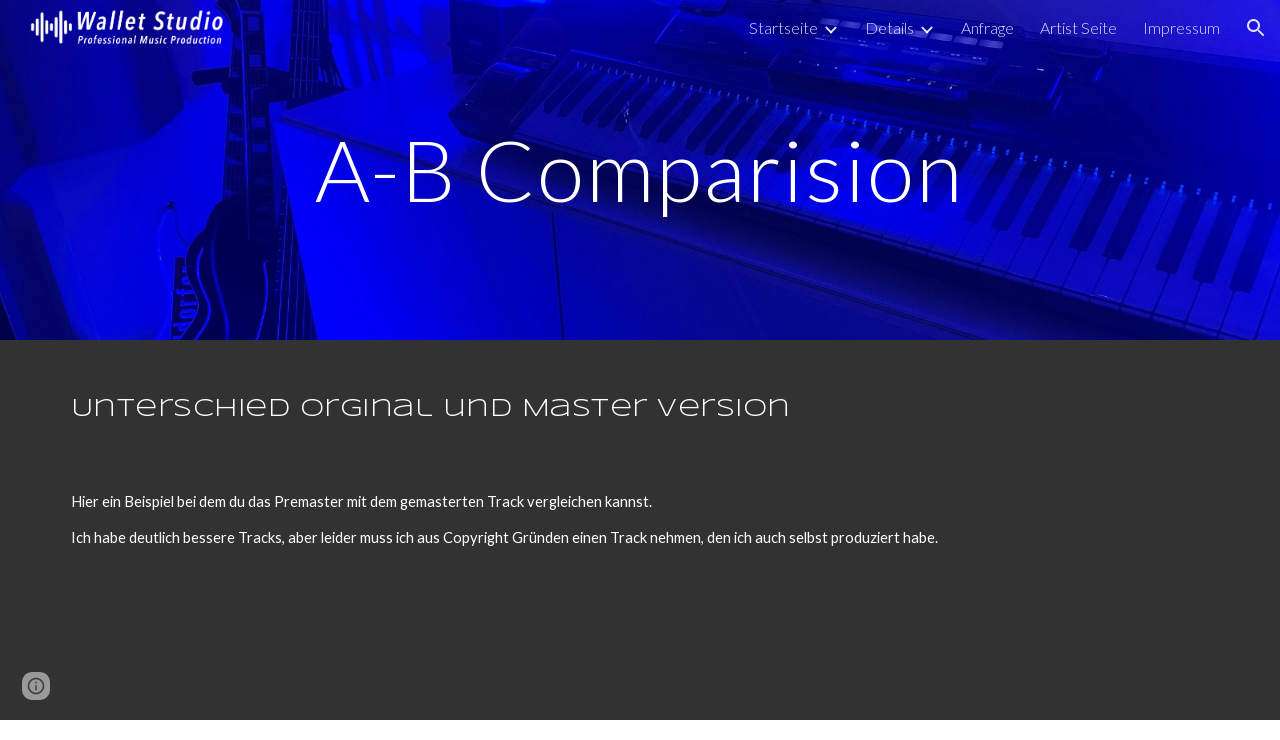

--- FILE ---
content_type: text/html; charset=utf-8
request_url: https://www.stevewallet.studio/a-b-comparision
body_size: 30900
content:
<!DOCTYPE html><html lang="en-US" itemscope itemtype="http://schema.org/WebPage"><head><script nonce="1M0DG8VWwTc9MSNbk-FubA">window['ppConfig'] = {productName: '6b8ce7c01e3dacd3d2c7a8cd322ff979', deleteIsEnforced:  false , sealIsEnforced:  false , heartbeatRate:  0.5 , periodicReportingRateMillis:  60000.0 , disableAllReporting:  false };(function(){'use strict';function k(a){var b=0;return function(){return b<a.length?{done:!1,value:a[b++]}:{done:!0}}}function l(a){var b=typeof Symbol!="undefined"&&Symbol.iterator&&a[Symbol.iterator];if(b)return b.call(a);if(typeof a.length=="number")return{next:k(a)};throw Error(String(a)+" is not an iterable or ArrayLike");}var m=typeof Object.defineProperties=="function"?Object.defineProperty:function(a,b,c){if(a==Array.prototype||a==Object.prototype)return a;a[b]=c.value;return a};
function n(a){a=["object"==typeof globalThis&&globalThis,a,"object"==typeof window&&window,"object"==typeof self&&self,"object"==typeof global&&global];for(var b=0;b<a.length;++b){var c=a[b];if(c&&c.Math==Math)return c}throw Error("Cannot find global object");}var p=n(this);function q(a,b){if(b)a:{var c=p;a=a.split(".");for(var d=0;d<a.length-1;d++){var e=a[d];if(!(e in c))break a;c=c[e]}a=a[a.length-1];d=c[a];b=b(d);b!=d&&b!=null&&m(c,a,{configurable:!0,writable:!0,value:b})}}
q("Object.is",function(a){return a?a:function(b,c){return b===c?b!==0||1/b===1/c:b!==b&&c!==c}});q("Array.prototype.includes",function(a){return a?a:function(b,c){var d=this;d instanceof String&&(d=String(d));var e=d.length;c=c||0;for(c<0&&(c=Math.max(c+e,0));c<e;c++){var f=d[c];if(f===b||Object.is(f,b))return!0}return!1}});
q("String.prototype.includes",function(a){return a?a:function(b,c){if(this==null)throw new TypeError("The 'this' value for String.prototype.includes must not be null or undefined");if(b instanceof RegExp)throw new TypeError("First argument to String.prototype.includes must not be a regular expression");return this.indexOf(b,c||0)!==-1}});function r(a,b,c){a("https://csp.withgoogle.com/csp/proto/"+encodeURIComponent(b),JSON.stringify(c))}function t(){var a;if((a=window.ppConfig)==null?0:a.disableAllReporting)return function(){};var b,c,d,e;return(e=(b=window)==null?void 0:(c=b.navigator)==null?void 0:(d=c.sendBeacon)==null?void 0:d.bind(navigator))!=null?e:u}function u(a,b){var c=new XMLHttpRequest;c.open("POST",a);c.send(b)}
function v(){var a=(w=Object.prototype)==null?void 0:w.__lookupGetter__("__proto__"),b=x,c=y;return function(){var d=a.call(this),e,f,g,h;r(c,b,{type:"ACCESS_GET",origin:(f=window.location.origin)!=null?f:"unknown",report:{className:(g=d==null?void 0:(e=d.constructor)==null?void 0:e.name)!=null?g:"unknown",stackTrace:(h=Error().stack)!=null?h:"unknown"}});return d}}
function z(){var a=(A=Object.prototype)==null?void 0:A.__lookupSetter__("__proto__"),b=x,c=y;return function(d){d=a.call(this,d);var e,f,g,h;r(c,b,{type:"ACCESS_SET",origin:(f=window.location.origin)!=null?f:"unknown",report:{className:(g=d==null?void 0:(e=d.constructor)==null?void 0:e.name)!=null?g:"unknown",stackTrace:(h=Error().stack)!=null?h:"unknown"}});return d}}function B(a,b){C(a.productName,b);setInterval(function(){C(a.productName,b)},a.periodicReportingRateMillis)}
var D="constructor __defineGetter__ __defineSetter__ hasOwnProperty __lookupGetter__ __lookupSetter__ isPrototypeOf propertyIsEnumerable toString valueOf __proto__ toLocaleString x_ngfn_x".split(" "),E=D.concat,F=navigator.userAgent.match(/Firefox\/([0-9]+)\./),G=(!F||F.length<2?0:Number(F[1])<75)?["toSource"]:[],H;if(G instanceof Array)H=G;else{for(var I=l(G),J,K=[];!(J=I.next()).done;)K.push(J.value);H=K}var L=E.call(D,H),M=[];
function C(a,b){for(var c=[],d=l(Object.getOwnPropertyNames(Object.prototype)),e=d.next();!e.done;e=d.next())e=e.value,L.includes(e)||M.includes(e)||c.push(e);e=Object.prototype;d=[];for(var f=0;f<c.length;f++){var g=c[f];d[f]={name:g,descriptor:Object.getOwnPropertyDescriptor(Object.prototype,g),type:typeof e[g]}}if(d.length!==0){c=l(d);for(e=c.next();!e.done;e=c.next())M.push(e.value.name);var h;r(b,a,{type:"SEAL",origin:(h=window.location.origin)!=null?h:"unknown",report:{blockers:d}})}};var N=Math.random(),O=t(),P=window.ppConfig;P&&(P.disableAllReporting||P.deleteIsEnforced&&P.sealIsEnforced||N<P.heartbeatRate&&r(O,P.productName,{origin:window.location.origin,type:"HEARTBEAT"}));var y=t(),Q=window.ppConfig;if(Q)if(Q.deleteIsEnforced)delete Object.prototype.__proto__;else if(!Q.disableAllReporting){var x=Q.productName;try{var w,A;Object.defineProperty(Object.prototype,"__proto__",{enumerable:!1,get:v(),set:z()})}catch(a){}}
(function(){var a=t(),b=window.ppConfig;b&&(b.sealIsEnforced?Object.seal(Object.prototype):b.disableAllReporting||(document.readyState!=="loading"?B(b,a):document.addEventListener("DOMContentLoaded",function(){B(b,a)})))})();}).call(this);
</script><meta charset="utf-8"><script nonce="1M0DG8VWwTc9MSNbk-FubA">var DOCS_timing={}; DOCS_timing['sl']=new Date().getTime();</script><script nonce="1M0DG8VWwTc9MSNbk-FubA">function _DumpException(e) {throw e;}</script><script data-id="_gd" nonce="1M0DG8VWwTc9MSNbk-FubA">window.WIZ_global_data = {"K1cgmc":"%.@.[null,null,null,[1,1,[1769226963,897794000],4],null,25]]","nQyAE":{}};</script><script nonce="1M0DG8VWwTc9MSNbk-FubA">_docs_flag_initialData={"atari-emtpr":false,"atari-eibrm":false,"atari-etm":false,"docs-text-usc":true,"atari-bae":false,"docs-text-etsrdpn":false,"docs-text-etsrds":false,"docs-text-endes":false,"docs-text-escpv":true,"docs-text-ecfs":false,"docs-text-eetxp":false,"docs-text-ettctvs":false,"docs-text-escoubs":false,"docs-text-escivs":false,"docs-text-escitrbs":false,"docs-text-eiosmc":false,"docs-text-etb":false,"docs-text-esbefr":false,"docs-etshc":false,"docs-text-tbcb":2.0E7,"docs-efsmsdl":false,"docs-text-etof":false,"docs-text-ehlb":false,"docs-text-dwit":false,"docs-text-elawp":false,"docs-eec":true,"docs-esff":false,"docs-idu":false,"docs-sup":"","docs-dli":false,"docs-liap":"/naLogImpressions","ilcm":{"eui":"AHKXmL0IyP0k3Z4S2P77iimAJT8hERDritozpo596tGyF1uaXj4auI6Rx5qR3mL4WOUryb6HIa81","je":1,"sstu":1769299933946824,"si":"CMjHwfCzpZIDFcSDpAQdnpwB2g","gsc":null,"ei":[5703839,5704621,5706832,5706836,5738513,5738529,5740798,5740814,5743108,5743124,5747265,5758807,5758823,5762243,5762259,5773662,5773678,5774836,5774852,5776501,5776517,5784931,5784947,5784951,5784967,14101306,14101502,14101510,14101534,49472063,49472071,49643568,49643576,49644015,49644023,49769337,49769345,49822921,49822929,49823164,49823172,49833462,49833470,49842855,49842863,49924706,49924714,50266222,50266230,50273528,50273536,50297076,50297084,50549555,50549563,50561343,50561351,50586962,50586970,70971256,70971264,71079938,71079946,71085241,71085249,71120968,71120976,71387889,71387897,71465947,71465955,71501423,71501431,71528597,71528605,71530083,71530091,71544834,71544842,71546425,71546433,71642103,71642111,71658040,71658048,71659813,71659821,71689860,71689868,71710040,71710048,71742921,71742937,71798420,71798436,71798440,71798456,71825383,71825391,71855000,71855008,71897827,71897835,71960540,71960548,94327671,94327679,94333153,94333161,94353368,94353376,94434257,94434265,94507744,94507752,94523168,94523176,94624865,94624873,94629757,94629765,94660795,94660803,94661802,94661810,94692298,94692306,94744856,94744864,94785229,94785237,94864653,94864661,94904089,94904097,94918952,94918960,95087186,95087194,95087227,95087235,95112873,95112881,95135933,95135941,95314802,95314810,95317482,95317490,99251983,99251991,99265946,99265954,99338440,99338448,99368792,99368800,99402331,99402339,99440853,99440861,99457807,99457815,101508355,101508363,101519280,101519288,101562406,101562414,101631191,101631199,101659254,101659262,101687117,101687125,101754342,101754350,101836971,101836979,101837416,101837424,101855239,101855247,101887674,101887682,101917185,101917193,101922739,101922747,101922880,101922888,101933491,101933499,102030642,102030650,102044278,102044286,102059541,102059549,102070930,102070938,102074087,102074095,102146687,102146695,102161447,102161455,102198282,102198290,102199034,102199050,102244489,102244497,102249831,102262249,102262257,102280628,102280636,102287864,102287872,102343036,102343044,102343380,102343388,102402679,102402687,102428666,102428674,102430621,102430629,102469860,102469868,102515093,102515098,102517339,102517344,102673365,102685384,102685389,102690600,102690608,102691157,102691162,102718396,102721209,102721214,102741226,102741234,102762315,102762323,102774707,102774715,102787553,102807790,102807798,102867835,102867843,102887236,102887244,102903660,102903668,102909750,102909755,102921493,102921501,102925819,102925827,102926523,102926531,102932587,102932595,102944189,102944194,102944268,102944273,102944503,102944508,102944582,102944587,102944680,102944685,102944785,102944790,102956685,102956693,102969762,102969770,102972669,102972677,102973360,102973368,102984172,102984180,102988272,102988277,103011418,103011426,103176010,103176018,103176419,103176427,103286444,103286452,103288306,103288314,103289103,103289108,103296034,103296042,103326407,103326415,103343830,103343838,103354296,103354304,103354852,103354860,103355353,103355361,103355643,103355651,104530130,104573899,104573907,104575332,104575337,104575691,104575696,104615595,104615603,104661247,104661255,104663867,104663883,104699504,104699512,104732763,104732771,104764124,104764132,104801546,104801554,104869084,104869092,104874944,104874960,104907811,104907819,104940397,104940405,104962265,104976617,104976625,104983169,104983177,105072273,105072281,105082097,105082105,105112583,105112588,105114679,105114687,105120751,105120767,105140245,105140253,105143309,105143317,105180894,105180902,105276179,105276184,105283687,105283695,105292835,105292843,105293726,105293734,105302073,105302081,105346285,105346293,105360418,105360426,105360882,105360890,105373824,105373832,105393811,105393819,105439171,105439179,115509982,115509990,115533919,115533924,115626258,115626266,115626439,115626447,115669258,115669266,115748247,115748252,115769458,115769466,115786272,115786280,115818444,115818449,115895896,115895904,115909741,115909749,115936304,115936312,115990671,115990679,115996281,115996289,116059345,116059353,116095154,116095162,116176799,116176807,116179574,116179582,116221334,116221342,116276461,116276469,116307750,116361234,116407665,116416034,116416042,116421291,116421299,116425644,116428882,116448407,116449516,116470832,116479002,116479007,116483680,116483688,116498664,116503941,116503958,116542685,116550348,116567571,116567576,116593747,116613094,116613710,116670655,116680301,116680309,116685398,116685789,116704081,116704120,116714309,116714312,116771113,116771117,116813305,116840681,116840686,116874912,116877099,116919494,116923675,116924992,116980477,116980485,117037621,117037625],"crc":0,"cvi":[]},"docs-ccdil":false,"docs-eil":true,"info_params":{},"buildLabel":"editors.sites-viewer-frontend_20260114.02_p1","docs-show_debug_info":false,"atari-jefp":"/_/view/jserror","docs-jern":"view","atari-rhpp":"/_/view","docs-ecuach":false,"docs-cclt":2033,"docs-ecci":true,"docs-esi":false,"docs-efypr":true,"docs-eyprp":true,"docs-li":"104240","docs-trgthnt":"","docs-etmhn":false,"docs-thnt":"","docs-hbt":[],"docs-hdet":["nMX17M8pQ0kLUkpsP190WPbQDRJQ","17hED8kG50kLUkpsP190TThQn3DA","BDNZR4PXx0kLUkpsP190SJtNPkYt","Etj5wJCQk0kLUkpsP190NwiL8UMa","xCLbbDUPA0kLUkpsP190XkGJiPUm","2NUkoZehW0kLUkpsP190UUNLiXW9","yuvYtd5590kLUkpsP190Qya5K4UR","ZH4rzt2uk0kLUkpsP190UDkF5Bkq","uQUQhn57A0kLUkpsP190WHoihP41","93w8zoRF70kLUkpsP190TxXbtSeV","fAPatjr1X0kLUkpsP190SaRjNRjw","T4vgqqjK70kLUkpsP190ScPehgAW","JyFR2tYWZ0kLUkpsP190Rn3HzkxT","ufXj7vmeJ0kLUkpsP190QURhvJn2","KFks7UeZ30kLUkpsP190UUMR6cvh","LcTa6EjeC0kLUkpsP190RKgvW5qi","s3UFcjGjt0kLUkpsP190Z45ftWRr","o99ewBQXy0kLUkpsP190Nq2qr6tf","PHVyy5uSS0kLUkpsP190SUsYo8gQ","yZn21akid0iSFTCbiEB0WPiGEST3","h2TtqzmQF0kLUkpsP190YPJiQt7p","MZi9vb5UC0kLUkpsP190ReUhvVjy","dSR6SPjB80kLUkpsP190Y3xHa9qA","Bz6B7VmLu0kLUkpsP190W3FeobP7","AiLoubzsd0kLUkpsP190XtYNPgYT","2J3DVQoVh0kLUkpsP190R5wShSrC","MLmbZasLS0kLUkpsP190YHf6Zjsf","S1T4ezMsZ0kLUkpsP190U6GfQUxi","LwAAPYPwi0kLUkpsP190TR4aaiFR","zZpS7TtwA0kLUkpsP190SJfhmHn8","N5u4VeWhx0iSFTCbiEB0VUTNdX6g","XM16tjwrD0iSFTCbiEB0NfzvTeuU","ybYTJk1eD0iSFTCbiEB0QV4rkzSF","TgXar1TSG0iSFTCbiEB0SsXMaKuP","JYfGDkExa0iSFTCbiEB0TTQnEDtH","2i9JBUZ3w0iSFTCbiEB0RytbUoNq","pgvTVXNKa0iSFTCbiEB0ShqmBTMR","NsVnd81bW0iSFTCbiEB0RhcXEK9M","rTQirATnb0iSFTCbiEB0W5cPcA7D","wNyww2Syr0iSFTCbiEB0Pzsbemba","DVdpfbqGj0iSFTCbiEB0RP4dMdFg","WKN3dsuG20iSFTCbiEB0NtEYhMK7","S5iPRteXX0iSFTCbiEB0YkMazE6h","6hmou1AcB0iSFTCbiEB0R9rZWXdz","wvo4NcLUj0iSFTCbiEB0Tt7mcVxE","HWuSeN2AB0iSFTCbiEB0PoBwHT2F","rMLvYG5Cd0iSFTCbiEB0VMB6o5sk","EnxXFzAMR0iSFTCbiEB0NxWnFJEU","rTcCMw3BM0mHq3jmV6o0RHeAExRK","HUYzfGVRa0mHq3jmV6o0Uxe2caXK","1XYMmM1Cu0mHq3jmV6o0Z3pEi8xm","xHhMJiXiV0mHq3jmV6o0WB8WinyM","xwSFpxEiU0mHq3jmV6o0PcnvcKmd","4MBkBg26q0mHq3jmV6o0QeKPRMpY","y5g8iW2T80mHq3jmV6o0Nr8SAj4C","W9YRKy3Lb0iSFTCbiEB0Xfs1EfPr","Ed3nhrN8D0iSFTCbiEB0RN4bJ53y","zxDKY7PC10iSFTCbiEB0UDYPJwDZ","bhEyDmbwi0mHq3jmV6o0TngCF1v2","6rKYZ6uHA0mHq3jmV6o0TeDZjgB8","71Deousgx0mHq3jmV6o0WXBQiyzi","sVEZbUAa70mHq3jmV6o0TNq1M7FF","8ZPFZT5nG0mHq3jmV6o0PJ5yoVh4","P55v8p4Lk0mHq3jmV6o0VjggjHMV","QqnZoz9ko0mHq3jmV6o0QskzBcHn","6nr31z9Wv0mERqSGkGf0VhuvAXWC","RLHeYNm410mERqSGkGf0Y817EUFK","vmx68XtfJ0mERqSGkGf0RCUBfsQr","687J7yD1q0mERqSGkGf0RVmMYHo1","qwhWQy8Zi0mERqSGkGf0W2tdypUF","wF8Sk241e0mERqSGkGf0YNtN6gpV","ijUhdx2QN0mERqSGkGf0TSD26iBJ","3iBLaMnuG0mERqSGkGf0VdY8XuLS","cFR77YEGo0iSFTCbiEB0PcMDWjX2","evUYuNCS80mERqSGkGf0Psi8j3Dw","soWncRV7C0mERqSGkGf0PZheXrWA","TvjoiCaar0mERqSGkGf0S9qS5adj","txL54xWLC0mERqSGkGf0XoEGTvCu","MP3EsW1un0mERqSGkGf0QDkfTxat","N1q4Y3fqz0mERqSGkGf0W1oPWWoc","pnKWhXiJi0mERqSGkGf0RDJejrBm","ffZmMGtYT0suK1NZr2K0QUxSzEMN","NagbcZWyB0suK1NZr2K0SJmfmJ3n","KMcLKvubv0suK1NZr2K0PLMUJ7zr","a13ejFS5i0suK1NZr2K0WzewY5tP","pZ1hXv7ve0suK1NZr2K0U5qoNhyU","pwLDucJZU0ezFcgqx310NgtmYpbV","TCKDVQ6J0Bn3gbW4AcZC0PQKypCa","Z7vabQzZ0Bn3gbW4AcZC0TfvmSab","UUNcLtsso0mERqSGkGf0Uwg2tMZa","wYCZkqoz10fBWirfAym0S1sADKbJ"],"docs-hunds":false,"docs-hae":"PROD","docs-ehn":false,"docs-epq":true,"docs-upap":"/_/view/prefs"}; _docs_flag_cek= null ; if (window['DOCS_timing']) {DOCS_timing['ifdld']=new Date().getTime();}</script><meta name="viewport" content="width=device-width, initial-scale=1"><meta http-equiv="X-UA-Compatible" content="IE=edge"><meta name="referrer" content="strict-origin-when-cross-origin"><link rel="icon" href="https://lh3.googleusercontent.com/sitesv/[base64]"><meta property="og:title" content="A-B Comparision"><meta property="og:type" content="website"><meta property="og:url" content="https://www.stevewallet.studio/a-b-comparision"><meta property="og:description" content="Unterschied Orginal und Master Version
"><meta itemprop="name" content="A-B Comparision"><meta itemprop="description" content="Unterschied Orginal und Master Version
"><meta itemprop="url" content="https://www.stevewallet.studio/a-b-comparision"><meta itemprop="thumbnailUrl" content="https://lh3.googleusercontent.com/sitesv/APaQ0STttTHpe9j2DmPKblhbfFDmyjMxqKuIzI_-Kvim-nNTJKMb6CVeBKDz6kiJ3O9ORxrWzOzpkRkt7BkFrM7JPPo7Cyf-hLD2IKk5BAJQP0ZJuby5kJC5xwggPJq9j3EO5PJPHZWf3zQBt3no70VeO7W8Qaebq3eqRCCpBBe6wTMt4X6u6BQtChVG=w16383"><meta itemprop="image" content="https://lh3.googleusercontent.com/sitesv/APaQ0STttTHpe9j2DmPKblhbfFDmyjMxqKuIzI_-Kvim-nNTJKMb6CVeBKDz6kiJ3O9ORxrWzOzpkRkt7BkFrM7JPPo7Cyf-hLD2IKk5BAJQP0ZJuby5kJC5xwggPJq9j3EO5PJPHZWf3zQBt3no70VeO7W8Qaebq3eqRCCpBBe6wTMt4X6u6BQtChVG=w16383"><meta itemprop="imageUrl" content="https://lh3.googleusercontent.com/sitesv/APaQ0STttTHpe9j2DmPKblhbfFDmyjMxqKuIzI_-Kvim-nNTJKMb6CVeBKDz6kiJ3O9ORxrWzOzpkRkt7BkFrM7JPPo7Cyf-hLD2IKk5BAJQP0ZJuby5kJC5xwggPJq9j3EO5PJPHZWf3zQBt3no70VeO7W8Qaebq3eqRCCpBBe6wTMt4X6u6BQtChVG=w16383"><meta property="og:image" content="https://lh3.googleusercontent.com/sitesv/APaQ0STttTHpe9j2DmPKblhbfFDmyjMxqKuIzI_-Kvim-nNTJKMb6CVeBKDz6kiJ3O9ORxrWzOzpkRkt7BkFrM7JPPo7Cyf-hLD2IKk5BAJQP0ZJuby5kJC5xwggPJq9j3EO5PJPHZWf3zQBt3no70VeO7W8Qaebq3eqRCCpBBe6wTMt4X6u6BQtChVG=w16383"><link href="https://fonts.googleapis.com/css?family=Lato%3A300%2C300italic%2C400%2C400italic%2C700%2C700italic&display=swap" rel="stylesheet" nonce="mUgBJ0h7-gMAeRGt1dAhuQ"><link href="https://fonts.googleapis.com/css?family=Google+Sans:400,500|Roboto:300,400,500,700|Source+Code+Pro:400,700&display=swap" rel="stylesheet" nonce="mUgBJ0h7-gMAeRGt1dAhuQ"><link href="https://fonts.googleapis.com/css?family=Syncopate%3Ai%2Cbi%2C700%2C400&display=swap" rel="stylesheet" nonce="mUgBJ0h7-gMAeRGt1dAhuQ"><style nonce="mUgBJ0h7-gMAeRGt1dAhuQ">@media only screen and (max-width: 479px){.jgG6ef{font-size: 17.0pt;}}@media only screen and (min-width: 480px) and (max-width: 767px){.jgG6ef{font-size: 17.0pt;}}@media only screen and (min-width: 768px) and (max-width: 1279px){.jgG6ef{font-size: 18.0pt;}}@media only screen and (min-width: 1280px){.jgG6ef{font-size: 18.0pt;}}</style><script nonce="1M0DG8VWwTc9MSNbk-FubA">(function() {var img = new Image().src = "https://ssl.gstatic.com/atari/images/results-not-loaded.svg";})();</script><link rel="stylesheet" href="https://www.gstatic.com/_/atari/_/ss/k=atari.vw.Hpg2sQ3DI80.L.W.O/am=AAgGIA/d=1/rs=AGEqA5l3_gprl5grjPKjkldjAvAq782G3w" data-id="_cl" nonce="mUgBJ0h7-gMAeRGt1dAhuQ"><script nonce="1M0DG8VWwTc9MSNbk-FubA"></script><title>A-B Comparision</title><style jsname="ptDGoc" nonce="mUgBJ0h7-gMAeRGt1dAhuQ">.M63kCb{background-color: rgba(255,255,255,1);}.OUGEr{color: rgba(33,33,33,1);}.duRjpb .OUGEr{color: rgba(55,71,79,1);}.JYVBee .OUGEr{color: rgba(55,71,79,1);}.OmQG5e .OUGEr{color: rgba(33,33,33,1);}.iwQgFb{background-color: rgba(0,0,0,0.150000006);}.ySLm4c{font-family: Lato, sans-serif;}.CbiMKe{background-color: rgba(50,50,50,1);}.qeLZfd .zfr3Q{color: rgba(33,33,33,1);}.qeLZfd .qnVSj{color: rgba(33,33,33,1);}.qeLZfd .Glwbz{color: rgba(33,33,33,1);}.qeLZfd .duRjpb{color: rgba(55,71,79,1);}.qeLZfd .qLrapd{color: rgba(55,71,79,1);}.qeLZfd .JYVBee{color: rgba(55,71,79,1);}.qeLZfd .aHM7ed{color: rgba(55,71,79,1);}.qeLZfd .OmQG5e{color: rgba(33,33,33,1);}.qeLZfd .NHD4Gf{color: rgba(33,33,33,1);}.qeLZfd .aw5Odc{color: rgba(71,92,102,1);}.qeLZfd .dhtgD:hover{color: rgba(90,112,122,1);}.qeLZfd .dhtgD:visited{color: rgba(71,92,102,1);}.qeLZfd .iwQgFb{background-color: rgba(0,0,0,0.150000006);}.qeLZfd .OUGEr{color: rgba(33,33,33,1);}.qeLZfd .duRjpb .OUGEr{color: rgba(55,71,79,1);}.qeLZfd .JYVBee .OUGEr{color: rgba(55,71,79,1);}.qeLZfd .OmQG5e .OUGEr{color: rgba(33,33,33,1);}.qeLZfd:before{background-color: rgba(242,242,242,1); display: block;}.lQAHbd .zfr3Q{color: rgba(255,255,255,1);}.lQAHbd .qnVSj{color: rgba(255,255,255,1);}.lQAHbd .Glwbz{color: rgba(255,255,255,1);}.lQAHbd .duRjpb{color: rgba(255,255,255,1);}.lQAHbd .qLrapd{color: rgba(255,255,255,1);}.lQAHbd .JYVBee{color: rgba(255,255,255,1);}.lQAHbd .aHM7ed{color: rgba(255,255,255,1);}.lQAHbd .OmQG5e{color: rgba(255,255,255,1);}.lQAHbd .NHD4Gf{color: rgba(255,255,255,1);}.lQAHbd .aw5Odc{color: rgba(255,255,255,1);}.lQAHbd .dhtgD:hover{color: rgba(255,255,255,0.6999999881);}.lQAHbd .dhtgD:visited{color: rgba(255,255,255,1);}.lQAHbd .iwQgFb{background-color: rgba(255,255,255,0.150000006);}.lQAHbd .OUGEr{color: rgba(255,255,255,1);}.lQAHbd .duRjpb .OUGEr{color: rgba(255,255,255,1);}.lQAHbd .JYVBee .OUGEr{color: rgba(255,255,255,1);}.lQAHbd .OmQG5e .OUGEr{color: rgba(255,255,255,1);}.lQAHbd .CbiMKe{background-color: rgba(255,255,255,1);}.lQAHbd:before{background-color: rgba(50,50,50,1); display: block;}.cJgDec .zfr3Q{color: rgba(255,255,255,1);}.cJgDec .zfr3Q .OUGEr{color: rgba(255,255,255,1);}.cJgDec .qnVSj{color: rgba(255,255,255,1);}.cJgDec .Glwbz{color: rgba(255,255,255,1);}.cJgDec .qLrapd{color: rgba(255,255,255,1);}.cJgDec .aHM7ed{color: rgba(255,255,255,1);}.cJgDec .NHD4Gf{color: rgba(255,255,255,1);}.cJgDec .IFuOkc:before{background-color: rgba(33,33,33,1); opacity: 0; display: block;}.O13XJf{height: 340px; padding-bottom: 60px; padding-top: 60px;}.O13XJf .IFuOkc{background-color: rgba(55,71,79,1); background-image: url(https://ssl.gstatic.com/atari/images/simple-header-blended-small.png);}.O13XJf .IFuOkc:before{background-color: rgba(33,33,33,1); opacity: 0.4; display: block;}.O13XJf .zfr3Q{color: rgba(255,255,255,1);}.O13XJf .qnVSj{color: rgba(255,255,255,1);}.O13XJf .Glwbz{color: rgba(255,255,255,1);}.O13XJf .duRjpb{color: rgba(255,255,255,1);}.O13XJf .qLrapd{color: rgba(255,255,255,1);}.O13XJf .JYVBee{color: rgba(255,255,255,1);}.O13XJf .aHM7ed{color: rgba(255,255,255,1);}.O13XJf .OmQG5e{color: rgba(255,255,255,1);}.O13XJf .NHD4Gf{color: rgba(255,255,255,1);}.tpmmCb .zfr3Q{color: rgba(33,33,33,1);}.tpmmCb .zfr3Q .OUGEr{color: rgba(33,33,33,1);}.tpmmCb .qnVSj{color: rgba(33,33,33,1);}.tpmmCb .Glwbz{color: rgba(33,33,33,1);}.tpmmCb .qLrapd{color: rgba(33,33,33,1);}.tpmmCb .aHM7ed{color: rgba(33,33,33,1);}.tpmmCb .NHD4Gf{color: rgba(33,33,33,1);}.tpmmCb .IFuOkc:before{background-color: rgba(255,255,255,1); display: block;}.tpmmCb .Wew9ke{fill: rgba(33,33,33,1);}.aw5Odc{color: rgba(71,92,102,1);}.dhtgD:hover{color: rgba(90,112,122,1);}.dhtgD:active{color: rgba(90,112,122,1);}.dhtgD:visited{color: rgba(71,92,102,1);}.Zjiec{color: rgba(255,255,255,1); font-family: Lato, sans-serif; font-size: 19pt; font-weight: 300; letter-spacing: 1px; line-height: 1.3; padding-bottom: 62.5px; padding-left: 48px; padding-right: 36px; padding-top: 11.5px;}.XMyrgf{margin-top: 0px; margin-left: 48px; margin-bottom: 24px; margin-right: 24px;}.TlfmSc{color: rgba(255,255,255,1); font-family: Lato, sans-serif; font-size: 15pt; font-weight: 300; line-height: 1.333;}.Mz8gvb{color: rgba(255,255,255,1);}.zDUgLc{background-color: rgba(33,33,33,1);}.QTKDff.chg4Jd:focus{background-color: rgba(255,255,255,0.1199999973);}.YTv4We{color: rgba(178,178,178,1);}.YTv4We:hover:before{background-color: rgba(255,255,255,0.1199999973); display: block;}.YTv4We.chg4Jd:focus:before{border-color: rgba(255,255,255,0.3600000143); display: block;}.eWDljc{background-color: rgba(33,33,33,1);}.eWDljc .hDrhEe{padding-left: 8px;}.ZXW7w{color: rgba(255,255,255,1); opacity: 0.6;}.PsKE7e{color: rgba(255,255,255,1); font-family: Lato, sans-serif; font-size: 12pt; font-weight: 300;}.lhZOrc{color: rgba(125,182,177,1);}.hDrhEe:hover{color: rgba(125,182,177,1);}.M9vuGd{color: rgba(125,182,177,1); font-weight: 400;}.jgXgSe:hover{color: rgba(125,182,177,1);}.j10yRb:hover{color: rgba(125,182,177,1);}.j10yRb.chg4Jd:focus:before{border-color: rgba(255,255,255,0.3600000143); display: block;}.tCHXDc{color: rgba(255,255,255,1);}.iWs3gf.chg4Jd:focus{background-color: rgba(255,255,255,0.1199999973);}.wgxiMe{background-color: rgba(33,33,33,1);}.fOU46b .TlfmSc{color: rgba(255,255,255,1);}.fOU46b .KJll8d{background-color: rgba(255,255,255,1);}.fOU46b .Mz8gvb{color: rgba(255,255,255,1);}.fOU46b .Mz8gvb.chg4Jd:focus:before{border-color: rgba(255,255,255,1); display: block;}.fOU46b .qV4dIc{color: rgba(255,255,255,0.8700000048);}.fOU46b .jgXgSe:hover{color: rgba(255,255,255,1);}.fOU46b .M9vuGd{color: rgba(255,255,255,1);}.fOU46b .tCHXDc{color: rgba(255,255,255,0.8700000048);}.fOU46b .iWs3gf.chg4Jd:focus{background-color: rgba(255,255,255,0.1199999973);}.fOU46b .G8QRnc .Mz8gvb{color: rgba(0,0,0,0.8000000119);}.fOU46b .G8QRnc .Mz8gvb.chg4Jd:focus:before{border-color: rgba(0,0,0,0.8000000119); display: block;}.fOU46b .G8QRnc .ZXW7w{color: rgba(0,0,0,0.8000000119);}.fOU46b .G8QRnc .TlfmSc{color: rgba(0,0,0,0.8000000119);}.fOU46b .G8QRnc .KJll8d{background-color: rgba(0,0,0,0.8000000119);}.fOU46b .G8QRnc .qV4dIc{color: rgba(0,0,0,0.6399999857);}.fOU46b .G8QRnc .jgXgSe:hover{color: rgba(0,0,0,0.8199999928);}.fOU46b .G8QRnc .M9vuGd{color: rgba(0,0,0,0.8199999928);}.fOU46b .G8QRnc .tCHXDc{color: rgba(0,0,0,0.6399999857);}.fOU46b .G8QRnc .iWs3gf.chg4Jd:focus{background-color: rgba(0,0,0,0.1199999973);}.fOU46b .usN8rf .Mz8gvb{color: rgba(0,0,0,0.8000000119);}.fOU46b .usN8rf .Mz8gvb.chg4Jd:focus:before{border-color: rgba(0,0,0,0.8000000119); display: block;}.fOU46b .usN8rf .ZXW7w{color: rgba(0,0,0,0.8000000119);}.fOU46b .usN8rf .TlfmSc{color: rgba(0,0,0,0.8000000119);}.fOU46b .usN8rf .KJll8d{background-color: rgba(0,0,0,0.8000000119);}.fOU46b .usN8rf .qV4dIc{color: rgba(0,0,0,0.6399999857);}.fOU46b .usN8rf .jgXgSe:hover{color: rgba(0,0,0,0.8199999928);}.fOU46b .usN8rf .M9vuGd{color: rgba(0,0,0,0.8199999928);}.fOU46b .usN8rf .tCHXDc{color: rgba(0,0,0,0.6399999857);}.fOU46b .usN8rf .iWs3gf.chg4Jd:focus{background-color: rgba(0,0,0,0.1199999973);}.fOU46b .aCIEDd .qV4dIc{color: rgba(33,33,33,1);}.fOU46b .aCIEDd .TlfmSc{color: rgba(33,33,33,1);}.fOU46b .aCIEDd .KJll8d{background-color: rgba(33,33,33,1);}.fOU46b .aCIEDd .ZXW7w{color: rgba(33,33,33,1);}.fOU46b .aCIEDd .jgXgSe:hover{color: rgba(33,33,33,1); opacity: 0.82;}.fOU46b .aCIEDd .Mz8gvb{color: rgba(33,33,33,1);}.fOU46b .aCIEDd .tCHXDc{color: rgba(33,33,33,1);}.fOU46b .aCIEDd .iWs3gf.chg4Jd:focus{background-color: rgba(33,33,33,0.1199999973);}.fOU46b .a3ETed .qV4dIc{color: rgba(255,255,255,1);}.fOU46b .a3ETed .TlfmSc{color: rgba(255,255,255,1);}.fOU46b .a3ETed .KJll8d{background-color: rgba(255,255,255,1);}.fOU46b .a3ETed .ZXW7w{color: rgba(255,255,255,1);}.fOU46b .a3ETed .jgXgSe:hover{color: rgba(255,255,255,1); opacity: 0.82;}.fOU46b .a3ETed .Mz8gvb{color: rgba(255,255,255,1);}.fOU46b .a3ETed .tCHXDc{color: rgba(255,255,255,1);}.fOU46b .a3ETed .iWs3gf.chg4Jd:focus{background-color: rgba(255,255,255,0.1199999973);}@media only screen and (min-width: 1280px){.XeSM4.b2Iqye.fOU46b .LBrwzc .tCHXDc{color: rgba(255,255,255,0.8700000048);}}.XeSM4.b2Iqye.fOU46b .LBrwzc .iWs3gf.chg4Jd:focus{background-color: rgba(255,255,255,0.1199999973);}@media only screen and (min-width: 1280px){.KuNac.b2Iqye.fOU46b .tCHXDc{color: rgba(0,0,0,0.6399999857);}}.KuNac.b2Iqye.fOU46b .iWs3gf.chg4Jd:focus{background-color: rgba(0,0,0,0.1199999973);}.fOU46b .zDUgLc{opacity: 0;}.LBrwzc .ZXW7w{color: rgba(0,0,0,1);}.LBrwzc .KJll8d{background-color: rgba(0,0,0,1);}.GBy4H .ZXW7w{color: rgba(255,255,255,1);}.GBy4H .KJll8d{background-color: rgba(255,255,255,1);}.eBSUbc{background-color: rgba(33,33,33,1); color: rgba(0,188,212,0.6999999881);}.BFDQOb:hover{color: rgba(125,182,177,1);}.ImnMyf{background-color: rgba(255,255,255,1); color: rgba(33,33,33,1);}.Vs12Bd{background-color: rgba(242,242,242,1); color: rgba(33,33,33,1);}.S5d9Rd{background-color: rgba(50,50,50,1); color: rgba(255,255,255,1);}.zfr3Q{color: rgba(33,33,33,1); font-family: Lato, sans-serif; font-size: 11pt; font-weight: 400; line-height: 1.6667; margin-top: 12px;}.qnVSj{color: rgba(33,33,33,1);}.Glwbz{color: rgba(33,33,33,1);}.duRjpb{color: rgba(55,71,79,1); font-family: Lato, sans-serif; font-size: 34pt; font-weight: 300; letter-spacing: 0.5px; line-height: 1.2; margin-top: 30px;}.Ap4VC{margin-bottom: -30px;}.qLrapd{color: rgba(55,71,79,1);}.JYVBee{color: rgba(55,71,79,1); font-family: Lato, sans-serif; font-size: 19pt; font-weight: 400; line-height: 1.4; margin-top: 20px;}.CobnVe{margin-bottom: -20px;}.aHM7ed{color: rgba(55,71,79,1);}.OmQG5e{color: rgba(33,33,33,1); font-family: Lato, sans-serif; font-size: 15pt; font-style: normal; font-weight: 400; line-height: 1.25; margin-top: 16px;}.GV3q8e{margin-bottom: -16px;}.NHD4Gf{color: rgba(33,33,33,1);}.LB7kq .duRjpb{font-size: 64pt; letter-spacing: 2px; line-height: 1; margin-top: 40px;}.LB7kq .JYVBee{font-size: 25pt; font-weight: 300; line-height: 1.1; margin-top: 25px;}@media only screen and (max-width: 479px){.LB7kq .duRjpb{font-size: 40pt;}}@media only screen and (min-width: 480px) and (max-width: 767px){.LB7kq .duRjpb{font-size: 53pt;}}@media only screen and (max-width: 479px){.LB7kq .JYVBee{font-size: 19pt;}}@media only screen and (min-width: 480px) and (max-width: 767px){.LB7kq .JYVBee{font-size: 22pt;}}.O13XJf{height: 340px; padding-bottom: 60px; padding-top: 60px;}@media only screen and (min-width: 480px) and (max-width: 767px){.O13XJf{height: 280px; padding-bottom: 40px; padding-top: 40px;}}@media only screen and (max-width: 479px){.O13XJf{height: 250px; padding-bottom: 30px; padding-top: 30px;}}.SBrW1{height: 520px;}@media only screen and (min-width: 480px) and (max-width: 767px){.SBrW1{height: 520px;}}@media only screen and (max-width: 479px){.SBrW1{height: 400px;}}.Wew9ke{fill: rgba(255,255,255,1);}.gk8rDe{height: 180px; padding-bottom: 32px; padding-top: 60px;}.gk8rDe .zfr3Q{color: rgba(0,0,0,1);}.gk8rDe .duRjpb{color: rgba(55,71,79,1); font-size: 45pt; line-height: 1.1;}.gk8rDe .qLrapd{color: rgba(55,71,79,1);}.gk8rDe .JYVBee{color: rgba(55,71,79,1); font-size: 27pt; line-height: 1.35; margin-top: 15px;}.gk8rDe .aHM7ed{color: rgba(55,71,79,1);}.gk8rDe .OmQG5e{color: rgba(33,33,33,1);}.gk8rDe .NHD4Gf{color: rgba(33,33,33,1);}@media only screen and (max-width: 479px){.gk8rDe .duRjpb{font-size: 30pt;}}@media only screen and (min-width: 480px) and (max-width: 767px){.gk8rDe .duRjpb{font-size: 38pt;}}@media only screen and (max-width: 479px){.gk8rDe .JYVBee{font-size: 20pt;}}@media only screen and (min-width: 480px) and (max-width: 767px){.gk8rDe .JYVBee{font-size: 24pt;}}@media only screen and (min-width: 480px) and (max-width: 767px){.gk8rDe{padding-top: 45px;}}@media only screen and (max-width: 479px){.gk8rDe{padding-bottom: 0px; padding-top: 30px;}}.dhtgD{text-decoration: underline;}.JzO0Vc{background-color: rgba(33,33,33,1); font-family: Lato, sans-serif; width: 250px;}@media only screen and (min-width: 1280px){.JzO0Vc{padding-top: 48.5px;}}.TlfmSc{font-family: Lato, sans-serif; font-size: 15pt; font-weight: 300; line-height: 1.333;}.PsKE7e{font-family: Lato, sans-serif; font-size: 12pt;}.IKA38e{line-height: 1.21;}.hDrhEe{padding-bottom: 11.5px; padding-top: 11.5px;}.zDUgLc{opacity: 1;}.QmpIrf{background-color: rgba(50,50,50,1); border-color: rgba(255,255,255,1); color: rgba(255,255,255,1); font-family: Lato, sans-serif; font-size: 11pt; line-height: normal;}.xkUom{border-color: rgba(50,50,50,1); color: rgba(50,50,50,1); font-family: Lato, sans-serif; font-size: 11pt; line-height: normal;}.xkUom:hover{background-color: rgba(50,50,50,0.1000000015);}.KjwKmc{color: rgba(50,50,50,1); font-family: Lato, sans-serif; font-size: 11pt; line-height: normal; line-height: normal;}.KjwKmc:hover{background-color: rgba(50,50,50,0.1000000015);}.lQAHbd .QmpIrf{background-color: rgba(255,255,255,1); border-color: rgba(55,71,79,1); color: rgba(55,71,79,1); font-family: Lato, sans-serif; font-size: 11pt; line-height: normal;}.lQAHbd .xkUom{border-color: rgba(242,242,242,1); color: rgba(242,242,242,1); font-family: Lato, sans-serif; font-size: 11pt; line-height: normal;}.lQAHbd .xkUom:hover{background-color: rgba(255,255,255,0.1000000015);}.lQAHbd .KjwKmc{color: rgba(242,242,242,1); font-family: Lato, sans-serif; font-size: 11pt; line-height: normal;}.lQAHbd .KjwKmc:hover{background-color: rgba(255,255,255,0.1000000015);}.lQAHbd .Mt0nFe{border-color: rgba(255,255,255,0.200000003);}.cJgDec .QmpIrf{background-color: rgba(255,255,255,1); border-color: rgba(55,71,79,1); color: rgba(55,71,79,1); font-family: Lato, sans-serif; font-size: 11pt; line-height: normal;}.cJgDec .xkUom{border-color: rgba(242,242,242,1); color: rgba(242,242,242,1); font-family: Lato, sans-serif; font-size: 11pt; line-height: normal;}.cJgDec .xkUom:hover{background-color: rgba(255,255,255,0.1000000015);}.cJgDec .KjwKmc{color: rgba(242,242,242,1); font-family: Lato, sans-serif; font-size: 11pt; line-height: normal;}.cJgDec .KjwKmc:hover{background-color: rgba(255,255,255,0.1000000015);}.tpmmCb .QmpIrf{background-color: rgba(255,255,255,1); border-color: rgba(55,71,79,1); color: rgba(55,71,79,1); font-family: Lato, sans-serif; font-size: 11pt; line-height: normal;}.tpmmCb .xkUom{border-color: rgba(50,50,50,1); color: rgba(50,50,50,1); font-family: Lato, sans-serif; font-size: 11pt; line-height: normal;}.tpmmCb .xkUom:hover{background-color: rgba(50,50,50,0.1000000015);}.tpmmCb .KjwKmc{color: rgba(50,50,50,1); font-family: Lato, sans-serif; font-size: 11pt; line-height: normal;}.tpmmCb .KjwKmc:hover{background-color: rgba(50,50,50,0.1000000015);}.gk8rDe .QmpIrf{background-color: rgba(50,50,50,1); border-color: rgba(255,255,255,1); color: rgba(255,255,255,1); font-family: Lato, sans-serif; font-size: 11pt; line-height: normal;}.gk8rDe .xkUom{border-color: rgba(50,50,50,1); color: rgba(50,50,50,1); font-family: Lato, sans-serif; font-size: 11pt; line-height: normal;}.gk8rDe .xkUom:hover{background-color: rgba(50,50,50,0.1000000015);}.gk8rDe .KjwKmc{color: rgba(50,50,50,1); font-family: Lato, sans-serif; font-size: 11pt; line-height: normal;}.gk8rDe .KjwKmc:hover{background-color: rgba(50,50,50,0.1000000015);}.O13XJf .QmpIrf{background-color: rgba(255,255,255,1); border-color: rgba(55,71,79,1); color: rgba(55,71,79,1); font-family: Lato, sans-serif; font-size: 11pt; line-height: normal;}.O13XJf .xkUom{border-color: rgba(242,242,242,1); color: rgba(242,242,242,1); font-family: Lato, sans-serif; font-size: 11pt; line-height: normal;}.O13XJf .xkUom:hover{background-color: rgba(255,255,255,0.1000000015);}.O13XJf .KjwKmc{color: rgba(242,242,242,1); font-family: Lato, sans-serif; font-size: 11pt; line-height: normal;}.O13XJf .KjwKmc:hover{background-color: rgba(255,255,255,0.1000000015);}.Y4CpGd{font-family: Lato, sans-serif; font-size: 11pt;}.CMArNe{background-color: rgba(242,242,242,1);}.LBrwzc .TlfmSc{color: rgba(0,0,0,0.8000000119);}.LBrwzc .YTv4We{color: rgba(0,0,0,0.6399999857);}.LBrwzc .YTv4We.chg4Jd:focus:before{border-color: rgba(0,0,0,0.6399999857); display: block;}.LBrwzc .Mz8gvb{color: rgba(0,0,0,0.6399999857);}.LBrwzc .tCHXDc{color: rgba(0,0,0,0.6399999857);}.LBrwzc .iWs3gf.chg4Jd:focus{background-color: rgba(0,0,0,0.1199999973);}.LBrwzc .wgxiMe{background-color: rgba(255,255,255,1);}.LBrwzc .qV4dIc{color: rgba(0,0,0,0.6399999857);}.LBrwzc .M9vuGd{color: rgba(0,0,0,0.8000000119); font-weight: bold;}.LBrwzc .Zjiec{color: rgba(0,0,0,0.8000000119);}.LBrwzc .IKA38e{color: rgba(0,0,0,0.6399999857);}.LBrwzc .lhZOrc.IKA38e{color: rgba(0,0,0,0.8000000119); font-weight: bold;}.LBrwzc .j10yRb:hover{color: rgba(0,0,0,0.8000000119);}.LBrwzc .eBSUbc{color: rgba(0,0,0,0.8000000119);}.LBrwzc .hDrhEe:hover{color: rgba(0,0,0,0.8000000119);}.LBrwzc .jgXgSe:hover{color: rgba(0,0,0,0.8000000119);}.LBrwzc .M9vuGd:hover{color: rgba(0,0,0,0.8000000119);}.LBrwzc .zDUgLc{border-bottom-color: rgba(204,204,204,1); border-bottom-width: 1px; border-bottom-style: solid;}.fOU46b .LBrwzc .M9vuGd{color: rgba(0,0,0,0.8000000119);}.fOU46b .LBrwzc .jgXgSe:hover{color: rgba(0,0,0,0.8000000119);}.fOU46b .LBrwzc .zDUgLc{opacity: 1; border-bottom-style: none;}.fOU46b .LBrwzc .tCHXDc{color: rgba(0,0,0,0.6399999857);}.fOU46b .LBrwzc .iWs3gf.chg4Jd:focus{background-color: rgba(0,0,0,0.1199999973);}.fOU46b .GBy4H .M9vuGd{color: rgba(255,255,255,1);}.fOU46b .GBy4H .jgXgSe:hover{color: rgba(255,255,255,1);}.fOU46b .GBy4H .zDUgLc{opacity: 1;}.fOU46b .GBy4H .tCHXDc{color: rgba(255,255,255,0.8700000048);}.fOU46b .GBy4H .iWs3gf.chg4Jd:focus{background-color: rgba(255,255,255,0.1199999973);}.XeSM4.G9Qloe.fOU46b .LBrwzc .tCHXDc{color: rgba(0,0,0,0.6399999857);}.XeSM4.G9Qloe.fOU46b .LBrwzc .iWs3gf.chg4Jd:focus{background-color: rgba(0,0,0,0.1199999973);}.GBy4H .lhZOrc.IKA38e{color: rgba(255,255,255,1);}.GBy4H .eBSUbc{color: rgba(255,255,255,0.8700000048);}.GBy4H .hDrhEe:hover{color: rgba(255,255,255,1);}.GBy4H .j10yRb:hover{color: rgba(255,255,255,1);}.GBy4H .YTv4We{color: rgba(255,255,255,1);}.GBy4H .YTv4We.chg4Jd:focus:before{border-color: rgba(255,255,255,1); display: block;}.GBy4H .tCHXDc{color: rgba(255,255,255,0.8700000048);}.GBy4H .iWs3gf.chg4Jd:focus{background-color: rgba(255,255,255,0.1199999973);}.GBy4H .jgXgSe:hover{color: rgba(255,255,255,1);}.GBy4H .jgXgSe:hover{color: rgba(255,255,255,1);}.GBy4H .M9vuGd{color: rgba(255,255,255,1);}.GBy4H .M9vuGd:hover{color: rgba(255,255,255,1);}.QcmuFb{padding-left: 20px;}.vDPrib{padding-left: 40px;}.TBDXjd{padding-left: 60px;}.bYeK8e{padding-left: 80px;}.CuqSDe{padding-left: 100px;}.Havqpe{padding-left: 120px;}.JvDrRe{padding-left: 140px;}.o5lrIf{padding-left: 160px;}.yOJW7c{padding-left: 180px;}.rB8cye{padding-left: 200px;}.RuayVd{padding-right: 20px;}.YzcKX{padding-right: 40px;}.reTV0b{padding-right: 60px;}.vSYeUc{padding-right: 80px;}.PxtZIe{padding-right: 100px;}.ahQMed{padding-right: 120px;}.rzhcXb{padding-right: 140px;}.PBhj0b{padding-right: 160px;}.TlN46c{padding-right: 180px;}.GEdNnc{padding-right: 200px;}.TMjjoe{font-family: Lato, sans-serif; font-size: 9pt; line-height: 1.2; margin-top: 0px;}@media only screen and (min-width: 1280px){.yxgWrb{margin-left: 250px;}}@media only screen and (max-width: 479px){.Zjiec{font-size: 15pt;}}@media only screen and (min-width: 480px) and (max-width: 767px){.Zjiec{font-size: 17pt;}}@media only screen and (max-width: 479px){.TlfmSc{font-size: 13pt;}}@media only screen and (min-width: 480px) and (max-width: 767px){.TlfmSc{font-size: 14pt;}}@media only screen and (max-width: 479px){.PsKE7e{font-size: 12pt;}}@media only screen and (min-width: 480px) and (max-width: 767px){.PsKE7e{font-size: 12pt;}}@media only screen and (max-width: 479px){.duRjpb{font-size: 24pt;}}@media only screen and (min-width: 480px) and (max-width: 767px){.duRjpb{font-size: 29pt;}}@media only screen and (max-width: 479px){.JYVBee{font-size: 15pt;}}@media only screen and (min-width: 480px) and (max-width: 767px){.JYVBee{font-size: 17pt;}}@media only screen and (max-width: 479px){.OmQG5e{font-size: 13pt;}}@media only screen and (min-width: 480px) and (max-width: 767px){.OmQG5e{font-size: 14pt;}}@media only screen and (max-width: 479px){.TlfmSc{font-size: 13pt;}}@media only screen and (min-width: 480px) and (max-width: 767px){.TlfmSc{font-size: 14pt;}}@media only screen and (max-width: 479px){.PsKE7e{font-size: 12pt;}}@media only screen and (min-width: 480px) and (max-width: 767px){.PsKE7e{font-size: 12pt;}}@media only screen and (max-width: 479px){.TMjjoe{font-size: 9pt;}}@media only screen and (min-width: 480px) and (max-width: 767px){.TMjjoe{font-size: 9pt;}}section[id="h.32469ec44d6717ed_1"] .IFuOkc:before{opacity: 0.0;}</style><script nonce="1M0DG8VWwTc9MSNbk-FubA">_at_config = [null,"AIzaSyChg3MFqzdi1P5J-YvEyakkSA1yU7HRcDI","897606708560-a63d8ia0t9dhtpdt4i3djab2m42see7o.apps.googleusercontent.com",null,null,null,null,null,null,null,null,null,null,null,"SITES_%s",null,null,null,null,null,null,null,null,null,["AHKXmL0IyP0k3Z4S2P77iimAJT8hERDritozpo596tGyF1uaXj4auI6Rx5qR3mL4WOUryb6HIa81",1,"CMjHwfCzpZIDFcSDpAQdnpwB2g",1769299933946824,[5703839,5704621,5706832,5706836,5738513,5738529,5740798,5740814,5743108,5743124,5747265,5758807,5758823,5762243,5762259,5773662,5773678,5774836,5774852,5776501,5776517,5784931,5784947,5784951,5784967,14101306,14101502,14101510,14101534,49472063,49472071,49643568,49643576,49644015,49644023,49769337,49769345,49822921,49822929,49823164,49823172,49833462,49833470,49842855,49842863,49924706,49924714,50266222,50266230,50273528,50273536,50297076,50297084,50549555,50549563,50561343,50561351,50586962,50586970,70971256,70971264,71079938,71079946,71085241,71085249,71120968,71120976,71387889,71387897,71465947,71465955,71501423,71501431,71528597,71528605,71530083,71530091,71544834,71544842,71546425,71546433,71642103,71642111,71658040,71658048,71659813,71659821,71689860,71689868,71710040,71710048,71742921,71742937,71798420,71798436,71798440,71798456,71825383,71825391,71855000,71855008,71897827,71897835,71960540,71960548,94327671,94327679,94333153,94333161,94353368,94353376,94434257,94434265,94507744,94507752,94523168,94523176,94624865,94624873,94629757,94629765,94660795,94660803,94661802,94661810,94692298,94692306,94744856,94744864,94785229,94785237,94864653,94864661,94904089,94904097,94918952,94918960,95087186,95087194,95087227,95087235,95112873,95112881,95135933,95135941,95314802,95314810,95317482,95317490,99251983,99251991,99265946,99265954,99338440,99338448,99368792,99368800,99402331,99402339,99440853,99440861,99457807,99457815,101508355,101508363,101519280,101519288,101562406,101562414,101631191,101631199,101659254,101659262,101687117,101687125,101754342,101754350,101836971,101836979,101837416,101837424,101855239,101855247,101887674,101887682,101917185,101917193,101922739,101922747,101922880,101922888,101933491,101933499,102030642,102030650,102044278,102044286,102059541,102059549,102070930,102070938,102074087,102074095,102146687,102146695,102161447,102161455,102198282,102198290,102199034,102199050,102244489,102244497,102249831,102262249,102262257,102280628,102280636,102287864,102287872,102343036,102343044,102343380,102343388,102402679,102402687,102428666,102428674,102430621,102430629,102469860,102469868,102515093,102515098,102517339,102517344,102673365,102685384,102685389,102690600,102690608,102691157,102691162,102718396,102721209,102721214,102741226,102741234,102762315,102762323,102774707,102774715,102787553,102807790,102807798,102867835,102867843,102887236,102887244,102903660,102903668,102909750,102909755,102921493,102921501,102925819,102925827,102926523,102926531,102932587,102932595,102944189,102944194,102944268,102944273,102944503,102944508,102944582,102944587,102944680,102944685,102944785,102944790,102956685,102956693,102969762,102969770,102972669,102972677,102973360,102973368,102984172,102984180,102988272,102988277,103011418,103011426,103176010,103176018,103176419,103176427,103286444,103286452,103288306,103288314,103289103,103289108,103296034,103296042,103326407,103326415,103343830,103343838,103354296,103354304,103354852,103354860,103355353,103355361,103355643,103355651,104530130,104573899,104573907,104575332,104575337,104575691,104575696,104615595,104615603,104661247,104661255,104663867,104663883,104699504,104699512,104732763,104732771,104764124,104764132,104801546,104801554,104869084,104869092,104874944,104874960,104907811,104907819,104940397,104940405,104962265,104976617,104976625,104983169,104983177,105072273,105072281,105082097,105082105,105112583,105112588,105114679,105114687,105120751,105120767,105140245,105140253,105143309,105143317,105180894,105180902,105276179,105276184,105283687,105283695,105292835,105292843,105293726,105293734,105302073,105302081,105346285,105346293,105360418,105360426,105360882,105360890,105373824,105373832,105393811,105393819,105439171,105439179,115509982,115509990,115533919,115533924,115626258,115626266,115626439,115626447,115669258,115669266,115748247,115748252,115769458,115769466,115786272,115786280,115818444,115818449,115895896,115895904,115909741,115909749,115936304,115936312,115990671,115990679,115996281,115996289,116059345,116059353,116095154,116095162,116176799,116176807,116179574,116179582,116221334,116221342,116276461,116276469,116307750,116361234,116407665,116416034,116416042,116421291,116421299,116425644,116428882,116448407,116449516,116470832,116479002,116479007,116483680,116483688,116498664,116503941,116503958,116542685,116550348,116567571,116567576,116593747,116613094,116613710,116670655,116680301,116680309,116685398,116685789,116704081,116704120,116714309,116714312,116771113,116771117,116813305,116840681,116840686,116874912,116877099,116919494,116923675,116924992,116980477,116980485,117037621,117037625]],null,null,null,null,0,null,null,null,null,null,null,null,null,null,"https://drive.google.com",null,null,null,null,null,null,null,null,null,0,1,null,null,null,null,null,null,null,null,null,null,null,null,null,null,null,null,null,null,null,null,null,null,null,null,null,null,null,null,null,null,null,null,null,null,null,null,null,null,null,null,null,null,null,null,null,null,"v2internal","https://docs.google.com",null,null,null,null,null,null,"https://sites.google.com/new/",null,null,null,null,null,0,null,null,null,null,null,null,null,null,null,null,null,null,null,null,null,null,null,null,null,null,null,1,"",null,null,null,null,null,null,null,null,null,null,null,null,6,null,null,"https://accounts.google.com/o/oauth2/auth","https://accounts.google.com/o/oauth2/postmessageRelay",null,null,null,null,78,"https://sites.google.com/new/?usp\u003dviewer_footer",null,null,null,null,null,null,null,null,null,null,null,null,null,null,null,null,null,null,null,null,null,null,null,null,null,null,null,null,null,null,null,null,null,null,null,null,null,null,null,null,null,null,null,null,null,null,null,null,null,null,null,null,null,"https://www.gstatic.com/atari/embeds/83a60601c213b72fb19c1855fb0c5f26/intermediate-frame-minified.html",1,null,"v2beta",null,null,null,null,null,null,4,"https://accounts.google.com/o/oauth2/iframe",null,null,null,null,null,null,"https://604567275-atari-embeds.googleusercontent.com/embeds/16cb204cf3a9d4d223a0a3fd8b0eec5d/inner-frame-minified.html",null,null,null,null,null,null,null,null,null,null,null,null,null,null,null,null,null,null,null,null,null,null,null,null,null,null,null,null,null,null,null,null,null,null,null,null,null,null,null,null,null,null,null,null,null,null,null,null,null,null,null,null,null,null,null,null,null,null,null,null,null,null,null,null,null,null,0,null,null,null,null,null,null,null,null,null,null,null,null,null,null,null,null,null,null,null,null,null,null,null,null,null,null,null,null,null,null,null,null,null,null,null,null,null,null,null,null,null,null,null,null,null,null,null,null,null,null,null,null,null,null,0,null,null,null,null,null,null,0,null,"",null,null,null,null,null,null,null,null,null,null,null,null,null,null,null,null,null,1,null,null,null,null,0,"[]",null,null,null,null,null,null,null,null,null,null,null,null,null,null,1,null,null,[1769299933947,"editors.sites-viewer-frontend_20260114.02_p1","856941949",null,1,1,""],null,null,null,null,0,null,null,0,null,null,null,null,null,null,null,null,20,500,"https://domains.google.com",null,0,null,null,null,null,null,null,null,null,null,null,null,0,null,null,null,null,null,null,null,null,null,null,1,0,1,0,0,0,0,null,null,null,null,null,"https://www.google.com/calendar/embed",null,null,null,null,0,null,null,null,null,null,null,null,null,null,null,0,null,null,null,null,null,null,null,null,null,null,null,null,null,"PROD",null,null,1,null,null,null,null,"wYCZkqoz10fBWirfAym0S1sADKbJ",null,1,{"500":0,"503":0,"506":0}]; window.globals = {"enableAnalytics":true,"webPropertyId":"G-GWB1NNNPF5","showDebug":false,"hashedSiteId":"e90926a833451e23c481f9cc002669c9d6492a0bd53674e32663d862d11de3d5","normalizedPath":"view/wallet-studios/a-b-comparision","pageTitle":"A-B Comparision"}; function gapiLoaded() {if (globals.gapiLoaded == undefined) {globals.gapiLoaded = true;} else {globals.gapiLoaded();}}window.messages = []; window.addEventListener && window.addEventListener('message', function(e) {if (window.messages && e.data && e.data.magic == 'SHIC') {window.messages.push(e);}});</script><script src="https://apis.google.com/js/client.js?onload=gapiLoaded" nonce="1M0DG8VWwTc9MSNbk-FubA"></script><script nonce="1M0DG8VWwTc9MSNbk-FubA">(function(){var l=typeof Object.defineProperties=="function"?Object.defineProperty:function(a,b,c){if(a==Array.prototype||a==Object.prototype)return a;a[b]=c.value;return a},aa=function(a){a=["object"==typeof globalThis&&globalThis,a,"object"==typeof window&&window,"object"==typeof self&&self,"object"==typeof global&&global];for(var b=0;b<a.length;++b){var c=a[b];if(c&&c.Math==Math)return c}throw Error("Cannot find global object");},m=aa(this),ba="Int8 Uint8 Uint8Clamped Int16 Uint16 Int32 Uint32 Float32 Float64".split(" ");
m.BigInt64Array&&(ba.push("BigInt64"),ba.push("BigUint64"));
var q=function(a,b){if(b)a:{var c=m;a=a.split(".");for(var d=0;d<a.length-1;d++){var f=a[d];if(!(f in c))break a;c=c[f]}a=a[a.length-1];d=c[a];b=b(d);b!=d&&b!=null&&l(c,a,{configurable:!0,writable:!0,value:b})}},ca=function(a){var b=0;return function(){return b<a.length?{done:!1,value:a[b++]}:{done:!0}}},r=function(a){var b=typeof Symbol!="undefined"&&Symbol.iterator&&a[Symbol.iterator];if(b)return b.call(a);if(typeof a.length=="number")return{next:ca(a)};throw Error(String(a)+" is not an iterable or ArrayLike");
},t=function(a){if(!(a instanceof Array)){a=r(a);for(var b,c=[];!(b=a.next()).done;)c.push(b.value);a=c}return a},v=function(a){return u(a,a)},u=function(a,b){a.raw=b;Object.freeze&&(Object.freeze(a),Object.freeze(b));return a},w=function(a,b){return Object.prototype.hasOwnProperty.call(a,b)},da=typeof Object.assign=="function"?Object.assign:function(a,b){if(a==null)throw new TypeError("No nullish arg");a=Object(a);for(var c=1;c<arguments.length;c++){var d=arguments[c];if(d)for(var f in d)w(d,f)&&
(a[f]=d[f])}return a};q("Object.assign",function(a){return a||da});var ea=function(){for(var a=Number(this),b=[],c=a;c<arguments.length;c++)b[c-a]=arguments[c];return b};q("globalThis",function(a){return a||m});
q("Symbol",function(a){if(a)return a;var b=function(g,n){this.N=g;l(this,"description",{configurable:!0,writable:!0,value:n})};b.prototype.toString=function(){return this.N};var c="jscomp_symbol_"+(Math.random()*1E9>>>0)+"_",d=0,f=function(g){if(this instanceof f)throw new TypeError("Symbol is not a constructor");return new b(c+(g||"")+"_"+d++,g)};return f});
q("Symbol.iterator",function(a){if(a)return a;a=Symbol("Symbol.iterator");l(Array.prototype,a,{configurable:!0,writable:!0,value:function(){return fa(ca(this))}});return a});var fa=function(a){a={next:a};a[Symbol.iterator]=function(){return this};return a};
q("WeakMap",function(a){function b(){}function c(h){var k=typeof h;return k==="object"&&h!==null||k==="function"}function d(h){if(!w(h,g)){var k=new b;l(h,g,{value:k})}}function f(h){var k=Object[h];k&&(Object[h]=function(p){if(p instanceof b)return p;Object.isExtensible(p)&&d(p);return k(p)})}if(function(){if(!a||!Object.seal)return!1;try{var h=Object.seal({}),k=Object.seal({}),p=new a([[h,2],[k,3]]);if(p.get(h)!=2||p.get(k)!=3)return!1;p.delete(h);p.set(k,4);return!p.has(h)&&p.get(k)==4}catch(D){return!1}}())return a;
var g="$jscomp_hidden_"+Math.random();f("freeze");f("preventExtensions");f("seal");var n=0,e=function(h){this.o=(n+=Math.random()+1).toString();if(h){h=r(h);for(var k;!(k=h.next()).done;)k=k.value,this.set(k[0],k[1])}};e.prototype.set=function(h,k){if(!c(h))throw Error("Invalid WeakMap key");d(h);if(!w(h,g))throw Error("WeakMap key fail: "+h);h[g][this.o]=k;return this};e.prototype.get=function(h){return c(h)&&w(h,g)?h[g][this.o]:void 0};e.prototype.has=function(h){return c(h)&&w(h,g)&&w(h[g],this.o)};
e.prototype.delete=function(h){return c(h)&&w(h,g)&&w(h[g],this.o)?delete h[g][this.o]:!1};return e});
q("Map",function(a){if(function(){if(!a||typeof a!="function"||!a.prototype.entries||typeof Object.seal!="function")return!1;try{var e=Object.seal({x:4}),h=new a(r([[e,"s"]]));if(h.get(e)!="s"||h.size!=1||h.get({x:4})||h.set({x:4},"t")!=h||h.size!=2)return!1;var k=h.entries(),p=k.next();if(p.done||p.value[0]!=e||p.value[1]!="s")return!1;p=k.next();return p.done||p.value[0].x!=4||p.value[1]!="t"||!k.next().done?!1:!0}catch(D){return!1}}())return a;var b=new WeakMap,c=function(e){this[0]={};this[1]=
g();this.size=0;if(e){e=r(e);for(var h;!(h=e.next()).done;)h=h.value,this.set(h[0],h[1])}};c.prototype.set=function(e,h){e=e===0?0:e;var k=d(this,e);k.list||(k.list=this[0][k.id]=[]);k.entry?k.entry.value=h:(k.entry={next:this[1],j:this[1].j,head:this[1],key:e,value:h},k.list.push(k.entry),this[1].j.next=k.entry,this[1].j=k.entry,this.size++);return this};c.prototype.delete=function(e){e=d(this,e);return e.entry&&e.list?(e.list.splice(e.index,1),e.list.length||delete this[0][e.id],e.entry.j.next=
e.entry.next,e.entry.next.j=e.entry.j,e.entry.head=null,this.size--,!0):!1};c.prototype.clear=function(){this[0]={};this[1]=this[1].j=g();this.size=0};c.prototype.has=function(e){return!!d(this,e).entry};c.prototype.get=function(e){return(e=d(this,e).entry)&&e.value};c.prototype.entries=function(){return f(this,function(e){return[e.key,e.value]})};c.prototype.keys=function(){return f(this,function(e){return e.key})};c.prototype.values=function(){return f(this,function(e){return e.value})};c.prototype.forEach=
function(e,h){for(var k=this.entries(),p;!(p=k.next()).done;)p=p.value,e.call(h,p[1],p[0],this)};c.prototype[Symbol.iterator]=c.prototype.entries;var d=function(e,h){var k=h&&typeof h;k=="object"||k=="function"?b.has(h)?k=b.get(h):(k=""+ ++n,b.set(h,k)):k="p_"+h;var p=e[0][k];if(p&&w(e[0],k))for(e=0;e<p.length;e++){var D=p[e];if(h!==h&&D.key!==D.key||h===D.key)return{id:k,list:p,index:e,entry:D}}return{id:k,list:p,index:-1,entry:void 0}},f=function(e,h){var k=e[1];return fa(function(){if(k){for(;k.head!=
e[1];)k=k.j;for(;k.next!=k.head;)return k=k.next,{done:!1,value:h(k)};k=null}return{done:!0,value:void 0}})},g=function(){var e={};return e.j=e.next=e.head=e},n=0;return c});
q("Set",function(a){if(function(){if(!a||typeof a!="function"||!a.prototype.entries||typeof Object.seal!="function")return!1;try{var c=Object.seal({x:4}),d=new a(r([c]));if(!d.has(c)||d.size!=1||d.add(c)!=d||d.size!=1||d.add({x:4})!=d||d.size!=2)return!1;var f=d.entries(),g=f.next();if(g.done||g.value[0]!=c||g.value[1]!=c)return!1;g=f.next();return g.done||g.value[0]==c||g.value[0].x!=4||g.value[1]!=g.value[0]?!1:f.next().done}catch(n){return!1}}())return a;var b=function(c){this.i=new Map;if(c){c=
r(c);for(var d;!(d=c.next()).done;)this.add(d.value)}this.size=this.i.size};b.prototype.add=function(c){c=c===0?0:c;this.i.set(c,c);this.size=this.i.size;return this};b.prototype.delete=function(c){c=this.i.delete(c);this.size=this.i.size;return c};b.prototype.clear=function(){this.i.clear();this.size=0};b.prototype.has=function(c){return this.i.has(c)};b.prototype.entries=function(){return this.i.entries()};b.prototype.values=function(){return this.i.values()};b.prototype.keys=b.prototype.values;
b.prototype[Symbol.iterator]=b.prototype.values;b.prototype.forEach=function(c,d){var f=this;this.i.forEach(function(g){return c.call(d,g,g,f)})};return b});q("Math.log2",function(a){return a?a:function(b){return Math.log(b)/Math.LN2}});q("Object.values",function(a){return a?a:function(b){var c=[],d;for(d in b)w(b,d)&&c.push(b[d]);return c}});
q("Array.from",function(a){return a?a:function(b,c,d){c=c!=null?c:function(e){return e};var f=[],g=typeof Symbol!="undefined"&&Symbol.iterator&&b[Symbol.iterator];if(typeof g=="function"){b=g.call(b);for(var n=0;!(g=b.next()).done;)f.push(c.call(d,g.value,n++))}else for(g=b.length,n=0;n<g;n++)f.push(c.call(d,b[n],n));return f}});q("Object.entries",function(a){return a?a:function(b){var c=[],d;for(d in b)w(b,d)&&c.push([d,b[d]]);return c}});
q("Number.isFinite",function(a){return a?a:function(b){return typeof b!=="number"?!1:!isNaN(b)&&b!==Infinity&&b!==-Infinity}});
q("String.prototype.startsWith",function(a){return a?a:function(b,c){if(this==null)throw new TypeError("The 'this' value for String.prototype.startsWith must not be null or undefined");if(b instanceof RegExp)throw new TypeError("First argument to String.prototype.startsWith must not be a regular expression");var d=this+"";b+="";var f=d.length,g=b.length;c=Math.max(0,Math.min(c|0,d.length));for(var n=0;n<g&&c<f;)if(d[c++]!=b[n++])return!1;return n>=g}});
var x=function(a,b){a instanceof String&&(a+="");var c=0,d=!1,f={next:function(){if(!d&&c<a.length){var g=c++;return{value:b(g,a[g]),done:!1}}d=!0;return{done:!0,value:void 0}}};f[Symbol.iterator]=function(){return f};return f};q("Array.prototype.entries",function(a){return a?a:function(){return x(this,function(b,c){return[b,c]})}});q("Array.prototype.keys",function(a){return a?a:function(){return x(this,function(b){return b})}});
q("Array.prototype.values",function(a){return a?a:function(){return x(this,function(b,c){return c})}});q("Object.hasOwn",function(a){return a?a:function(b,c){return Object.prototype.hasOwnProperty.call(b,c)}});/*

 Copyright The Closure Library Authors.
 SPDX-License-Identifier: Apache-2.0
*/
var y=this||self,ha=function(a){a:{var b=["CLOSURE_FLAGS"];for(var c=y,d=0;d<b.length;d++)if(c=c[b[d]],c==null){b=null;break a}b=c}a=b&&b[a];return a!=null?a:!0},ia=function(a){var b=typeof a;return b!="object"?b:a?Array.isArray(a)?"array":b:"null"},ja=function(a,b){function c(){}c.prototype=b.prototype;a.kb=b.prototype;a.prototype=new c;a.prototype.constructor=a;a.Ua=function(d,f,g){for(var n=Array(arguments.length-2),e=2;e<arguments.length;e++)n[e-2]=arguments[e];return b.prototype[f].apply(d,n)}};function z(a,b){if(Error.captureStackTrace)Error.captureStackTrace(this,z);else{var c=Error().stack;c&&(this.stack=c)}a&&(this.message=String(a));b!==void 0&&(this.cause=b)}ja(z,Error);z.prototype.name="CustomError";function A(a,b){a=a.split("%s");for(var c="",d=a.length-1,f=0;f<d;f++)c+=a[f]+(f<b.length?b[f]:"%s");z.call(this,c+a[d])}ja(A,z);A.prototype.name="AssertionError";function B(a,b,c,d){var f="Assertion failed";if(c){f+=": "+c;var g=d}else a&&(f+=": "+a,g=b);throw new A(""+f,g||[]);}
var C=function(a,b,c){a||B("",null,b,Array.prototype.slice.call(arguments,2));return a},ka=function(a,b,c){a==null&&B("Expected to exist: %s.",[a],b,Array.prototype.slice.call(arguments,2));return a},la=function(a,b){throw new A("Failure"+(a?": "+a:""),Array.prototype.slice.call(arguments,1));},ma=function(a,b,c){typeof a!=="string"&&B("Expected string but got %s: %s.",[ia(a),a],b,Array.prototype.slice.call(arguments,2))},na=function(a,b,c){Array.isArray(a)||B("Expected array but got %s: %s.",[ia(a),
a],b,Array.prototype.slice.call(arguments,2));return a};var oa=ha(513659523),pa=ha(568333945);var qa=typeof Symbol==="function"&&typeof Symbol()==="symbol",ra;ra=typeof Symbol==="function"&&typeof Symbol()==="symbol"?Symbol.for?Symbol.for("jas"):Symbol("jas"):void 0;C(Math.round(Math.log2(Math.max.apply(Math,t(Object.values({ya:1,xa:2,wa:4,Fa:8,Oa:16,Da:32,ca:64,ra:128,oa:256,Na:512,pa:1024,sa:2048,Ea:4096,za:8192})))))===13);var sa=qa?ka(ra):"hb",ta=Object.getOwnPropertyDescriptor(Array.prototype,"V");Object.defineProperties(Array.prototype,{V:{get:function(){var a=ua(this);return ta?ta.get.call(this)+"|"+a:a},configurable:!0,enumerable:!1}});
function ua(a){function b(f,g){f&c&&d.push(g)}var c=na(a,"state is only maintained on arrays.")[sa]|0,d=[];b(1,"IS_REPEATED_FIELD");b(2,"IS_IMMUTABLE_ARRAY");b(4,"IS_API_FORMATTED");b(512,"STRING_FORMATTED");b(1024,"GBIGINT_FORMATTED");b(1024,"BINARY");b(8,"ONLY_MUTABLE_VALUES");b(16,"UNFROZEN_SHARED");b(32,"MUTABLE_REFERENCES_ARE_OWNED");b(64,"CONSTRUCTED");b(128,"HAS_MESSAGE_ID");b(256,"FROZEN_ARRAY");b(2048,"HAS_WRAPPER");b(4096,"MUTABLE_SUBSTRUCTURES");b(8192,"KNOWN_MAP_ARRAY");c&64&&(C(c&64),
a=c>>14&1023||536870912,a!==536870912&&d.push("pivot: "+a));return d.join(",")};var va=typeof Symbol!="undefined"&&typeof Symbol.hasInstance!="undefined";Object.freeze({});function wa(a,b){b=b===void 0?new Set:b;if(b.has(a))return"(Recursive reference)";switch(typeof a){case "object":if(a){var c=Object.getPrototypeOf(a);switch(c){case Map.prototype:case Set.prototype:case Array.prototype:b.add(a);var d="["+Array.from(a,function(f){return wa(f,b)}).join(", ")+"]";b.delete(a);c!==Array.prototype&&(d=xa(c.constructor)+"("+d+")");return d;case Object.prototype:return b.add(a),c="{"+Object.entries(a).map(function(f){var g=r(f);f=g.next().value;g=g.next().value;return f+
": "+wa(g,b)}).join(", ")+"}",b.delete(a),c;default:return d="Object",c&&c.constructor&&(d=xa(c.constructor)),typeof a.toString==="function"&&a.toString!==Object.prototype.toString?d+"("+String(a)+")":"(object "+d+")"}}break;case "function":return"function "+xa(a);case "number":if(!Number.isFinite(a))return String(a);break;case "bigint":return a.toString(10)+"n";case "symbol":return a.toString()}return JSON.stringify(a)}
function xa(a){var b=a.displayName;return b&&typeof b==="string"||(b=a.name)&&typeof b==="string"?b:(a=/function\s+([^\(]+)/m.exec(String(a)))?a[1]:"(Anonymous)"};function E(a,b){var c=ya;a||za("Guard truthy failed:",b||c||"Expected truthy, got "+wa(a))}var ya=void 0;function Aa(a){return typeof a==="function"?a():a}function za(){throw Error(ea.apply(0,arguments).map(Aa).filter(Boolean).join("\n").trim().replace(/:$/,""));};var Ba=function(){throw Error("please construct maps as mutable then call toImmutable");};if(va){var Ca=function(){throw Error("Cannot perform instanceof checks on ImmutableMap: please use isImmutableMap or isMutableMap to assert on the mutability of a map. See go/jspb-api-gotchas#immutable-classes for more information");},Da={};Object.defineProperties(Ba,(Da[Symbol.hasInstance]={value:Ca,configurable:!1,writable:!1,enumerable:!1},Da));C(Ba[Symbol.hasInstance]===Ca,"defineProperties did not work: was it monkey-patched?")};if(typeof Proxy!=="undefined"){var F=Ea;new Proxy({},{getPrototypeOf:F,setPrototypeOf:F,isExtensible:F,preventExtensions:F,getOwnPropertyDescriptor:F,defineProperty:F,has:F,get:F,set:F,deleteProperty:F,apply:F,construct:F})}function Ea(){throw Error("this array or object is owned by JSPB and should not be reused, did you mean to copy it with copyJspbArray? See go/jspb-api-gotchas#construct_from_array");};C(!0);function Fa(){};(function(){var a=y.jspbGetTypeName;y.jspbGetTypeName=a?function(b){return a(b)||void 0}:Fa})();/*

 Copyright Google LLC
 SPDX-License-Identifier: Apache-2.0
*/
var Ga="src srcdoc codebase data href rel action formaction sandbox icon".split(" ");var Ha={};function Ia(){if(Ha!==Ha)throw Error("Bad secret");};var Ja=function(a){Ia();this.W=a};Ja.prototype.toString=function(){return this.W};var Ka=v([""]),La=u(["\x00"],["\\0"]),Ma=u(["\n"],["\\n"]),Na=u(["\x00"],["\\u0000"]),Oa=v([""]),Pa=u(["\x00"],["\\0"]),Qa=u(["\n"],["\\n"]),Ra=u(["\x00"],["\\u0000"]);function G(a){return Object.isFrozen(a)&&Object.isFrozen(a.raw)}function H(a){return a.toString().indexOf("`")===-1}var Sa=H(function(a){return a(Ka)})||H(function(a){return a(La)})||H(function(a){return a(Ma)})||H(function(a){return a(Na)}),Ta=G(Oa)&&G(Pa)&&G(Qa)&&G(Ra);var Ua=function(a){Ia();this.X=a};Ua.prototype.toString=function(){return this.X};new Ua("about:blank");new Ua("about:invalid#zClosurez");var Va=[],Wa=function(a){console.warn("A URL with content '"+a+"' was sanitized away.")};Va.indexOf(Wa)===-1&&Va.push(Wa);var Xa=v(["mica-"]);
(function(a){if(!Array.isArray(a)||!Array.isArray(a.raw)||a.length!==a.raw.length||!Sa&&a===a.raw||!(Sa&&!Ta||G(a))||1!==a.length)throw new TypeError("\n    ############################## ERROR ##############################\n\n    It looks like you are trying to call a template tag function (fn`...`)\n    using the normal function syntax (fn(...)), which is not supported.\n\n    The functions in the safevalues library are not designed to be called\n    like normal functions, and doing so invalidates the security guarantees\n    that safevalues provides.\n\n    If you are stuck and not sure how to proceed, please reach out to us\n    instead through:\n     - go/ise-hardening-yaqs (preferred) // LINE-INTERNAL\n     - g/ise-hardening // LINE-INTERNAL\n     - https://github.com/google/safevalues/issues\n\n    ############################## ERROR ##############################");var b=
a[0].toLowerCase();if(b.indexOf("on")===0||"on".indexOf(b)===0)throw Error("Prefix '"+a[0]+"' does not guarantee the attribute to be safe as it is also a prefix for event handler attributesPlease use 'addEventListener' to set event handlers.");Ga.forEach(function(c){if(c.indexOf(b)===0)throw Error("Prefix '"+a[0]+"' does not guarantee the attribute to be safe as it is also a prefix for the security sensitive attribute '"+(c+"'. Please use native or safe DOM APIs to set the attribute."));});return new Ja(b)})(Xa);var Ya;function Za(a){var b;((b=Ya)!=null?b:Ya=[]).push(a)};var I=function(a,b,c,d){d=d===void 0?!1:d;C(a,"Invalid service id + "+a);c=c||[];for(var f=0;f<c.length;f++)C(c[f],"Invalid dependency "+c[f]+" (index in dependency array: "+f+") for service "+a);this.I=a;this.l=b||null;this.C=[];$a(this,c,d);this.L=!1};I.prototype.toString=function(){return this.I};
var $a=function(a,b,c){c=c===void 0?!1:c;C(!a.L,"Error while adding dependencies. The dependencies cannot be changed after they were read.");a.C=a.C.concat(b);if(c){if(!a.l)throw Error("A module ID must be set on the Fava ServiceId "+a.I+" in order to modify extra edges.");b.map(function(d){return d.l}).forEach(function(d){Za(function(f){f.O(C(a.l),d)})})}},bb=function(){var a=J.m,b=[J.B],c=ab;c=c===void 0?!1:c;C(!a.L,"Error while removing dependencies. The dependencies cannot be changed after they were read.");
if(c){if(!a.l)throw Error("A module ID must be set on the Fava ServiceId "+a.I+" in order to modify extra edges.");b.map(function(d){return d.l}).forEach(function(d){Za(function(f){f.jb(C(a.l),d)})})}a.C=a.C.filter(function(d){return b.indexOf(d)===-1})};new I("n73qwf","n73qwf");new I("MpJwZc","MpJwZc");function cb(a){var b=db,c;for(c in b)a.call(void 0,b[c],c,b)};try{var eb,fb,gb=(fb=(eb=window)==null?void 0:eb.top)!=null?fb:y;gb.U3bHHf!=null||(gb.U3bHHf=0);gb.U3bHHf++}catch(a){y.U3bHHf!=null||(y.U3bHHf=0),y.U3bHHf++};var K=function(a,b){this.name=a;this.value=b};K.prototype.toString=function(){return this.name};var L=new K("OFF",Infinity),hb=new K("WARNING",900),ib=new K("CONFIG",700),jb=function(){this.A=0;this.clear()},kb,mb=function(){kb||(kb=new jb);var a=kb;var b=M,c=N,d=O.getName();if(!(a.A>0))return new lb(b,c,d);var f=(a.K+1)%a.A;a.K=f;if(a.M)return a=a.J[f],a.reset(b,c,d),a;a.M=f==a.A-1;return a.J[f]=new lb(b,c,d)};jb.prototype.clear=function(){this.J=Array(this.A);this.K=-1;this.M=!1};
var lb=function(a,b,c){this.reset(a||L,b,c,void 0,void 0)};lb.prototype.reset=function(){};
var nb=function(a,b){this.level=null;this.U=[];this.parent=(b===void 0?null:b)||null;this.children=[];this.H={getName:function(){return a}}},ob=function(a){if(a.level)return a.level;if(a.parent)return ob(a.parent);la("Root logger has no level set.");return L},rb=function(){for(var a=pb,b=qb;b;)b.U.forEach(function(c){c(a)}),b=b.parent},sb=function(){this.entries={};var a=new nb("");a.level=ib;this.entries[""]=a},tb,P=function(a,b){var c=a.entries[b];if(c)return c;c=P(a,b.slice(0,Math.max(b.lastIndexOf("."),
0)));var d=new nb(b,c);a.entries[b]=d;c.children.push(d);return d},Q=function(){tb||(tb=new sb);return tb};var R=new Set;E(!0,"Event name <wZVHld> may not contain ':' or ';'");if(R.has("wZVHld"))throw Error("Event <wZVHld> has already been declared.");R.add("wZVHld");E(!0,"Event name <nDa8ic> may not contain ':' or ';'");if(R.has("nDa8ic"))throw Error("Event <nDa8ic> has already been declared.");R.add("nDa8ic");E(!0,"Event name <o07HZc> may not contain ':' or ';'");if(R.has("o07HZc"))throw Error("Event <o07HZc> has already been declared.");R.add("o07HZc");E(!0,"Event name <UjQMac> may not contain ':' or ';'");
if(R.has("UjQMac"))throw Error("Event <UjQMac> has already been declared.");R.add("UjQMac");E(!0,"Event name <ti6hGc> may not contain ':' or ';'");if(R.has("ti6hGc"))throw Error("Event <ti6hGc> has already been declared.");R.add("ti6hGc");E(!0,"Event name <ZYIfFd> may not contain ':' or ';'");if(R.has("ZYIfFd"))throw Error("Event <ZYIfFd> has already been declared.");R.add("ZYIfFd");E(!0,"Event name <TGB85e> may not contain ':' or ';'");if(R.has("TGB85e"))throw Error("Event <TGB85e> has already been declared.");R.add("TGB85e");E(!0,"Event name <RXQi4b> may not contain ':' or ';'");
if(R.has("RXQi4b"))throw Error("Event <RXQi4b> has already been declared.");R.add("RXQi4b");E(!0,"Event name <sn54Q> may not contain ':' or ';'");if(R.has("sn54Q"))throw Error("Event <sn54Q> has already been declared.");R.add("sn54Q");E(!0,"Event name <eQsQB> may not contain ':' or ';'");if(R.has("eQsQB"))throw Error("Event <eQsQB> has already been declared.");R.add("eQsQB");E(!0,"Event name <CGLD0d> may not contain ':' or ';'");
if(R.has("CGLD0d"))throw Error("Event <CGLD0d> has already been declared.");R.add("CGLD0d");E(!0,"Event name <ZpywWb> may not contain ':' or ';'");if(R.has("ZpywWb"))throw Error("Event <ZpywWb> has already been declared.");R.add("ZpywWb");E(!0,"Event name <O1htCb> may not contain ':' or ';'");if(R.has("O1htCb"))throw Error("Event <O1htCb> has already been declared.");R.add("O1htCb");E(!0,"Event name <k9KYye> may not contain ':' or ';'");
if(R.has("k9KYye"))throw Error("Event <k9KYye> has already been declared.");R.add("k9KYye");E(!0,"Event name <g6cJHd> may not contain ':' or ';'");if(R.has("g6cJHd"))throw Error("Event <g6cJHd> has already been declared.");R.add("g6cJHd");E(!0,"Event name <otb29e> may not contain ':' or ';'");if(R.has("otb29e"))throw Error("Event <otb29e> has already been declared.");R.add("otb29e");E(!0,"Event name <FNFY6c> may not contain ':' or ';'");
if(R.has("FNFY6c"))throw Error("Event <FNFY6c> has already been declared.");R.add("FNFY6c");E(!0,"Event name <TvD9Pc> may not contain ':' or ';'");if(R.has("TvD9Pc"))throw Error("Event <TvD9Pc> has already been declared.");R.add("TvD9Pc");E(!0,"Event name <AHmuwe> may not contain ':' or ';'");if(R.has("AHmuwe"))throw Error("Event <AHmuwe> has already been declared.");R.add("AHmuwe");E(!0,"Event name <O22p3e> may not contain ':' or ';'");
if(R.has("O22p3e"))throw Error("Event <O22p3e> has already been declared.");R.add("O22p3e");E(!0,"Event name <JIbuQc> may not contain ':' or ';'");if(R.has("JIbuQc"))throw Error("Event <JIbuQc> has already been declared.");R.add("JIbuQc");E(!0,"Event name <ih4XEb> may not contain ':' or ';'");if(R.has("ih4XEb"))throw Error("Event <ih4XEb> has already been declared.");R.add("ih4XEb");E(!0,"Event name <sPvj8e> may not contain ':' or ';'");
if(R.has("sPvj8e"))throw Error("Event <sPvj8e> has already been declared.");R.add("sPvj8e");E(!0,"Event name <GvneHb> may not contain ':' or ';'");if(R.has("GvneHb"))throw Error("Event <GvneHb> has already been declared.");R.add("GvneHb");E(!0,"Event name <rcuQ6b> may not contain ':' or ';'");if(R.has("rcuQ6b"))throw Error("Event <rcuQ6b> has already been declared.");R.add("rcuQ6b");E(!0,"Event name <dyRcpb> may not contain ':' or ';'");
if(R.has("dyRcpb"))throw Error("Event <dyRcpb> has already been declared.");R.add("dyRcpb");E(!0,"Event name <u0pjoe> may not contain ':' or ';'");if(R.has("u0pjoe"))throw Error("Event <u0pjoe> has already been declared.");R.add("u0pjoe");"#".replace(/([-()\[\]{}+?*.$\^|,:#<!\\])/g,"\\$1").replace(/\x08/g,"\\x08");var ub=[];var S=function(){this.G={}};S.prototype.register=function(a,b){E(a,"registerInterface() or atInterface() was called with a ServiceId that doesn't exist. The first parameter to this function must exactly match the class name which was passed to goog.module / goog.provide, but in ALL_CAPS and without the suffix. \nFor example, goog.module('ns.FooBarInterface') creates FOO_BAR as its ServiceId.\nSee http://go/wiz-ids");E(!this.G[a.toString()],"<"+a+"> is already registered.");this.G[a.toString()]=b};
var wb=function(a){var b=vb().G[a.toString()];if(!b)throw E(b,"Could not find interface "+a+".Interface ServiceIds must exactly match the class name which was passed to goog.module / goog.provide, but with the Wiz.id suffix without the suffix.\nFor example, goog.module('ns.FooBarInterface') creates 'ns.FooBarInterfaceWiz.id' as its ServiceId.\nSee http://go/wiz-ids"),Error("Interface "+a+" cannot be retrieved.");return b},vb=function(){C(!Object.isSealed(S),"Cannot use getInstance() with a sealed constructor.");
var a="F";if(S.F&&S.hasOwnProperty(a))a=S.F;else{ub.push(S);var b=new S;S.F=b;C(S.hasOwnProperty(a),"Could not instantiate singleton.");a=b}return a};var xb=new Map,yb=new Map,zb=new Map,Ab=new Map;function Bb(a,b){b=T(zb,a,function(){return b});(a=b.l)&&T(Ab,a,function(){return b});return b}function T(a,b,c){var d=a.get(b);d||(d=c(b),a.set(b,d));return d};var Cb=["jscontroller","jsmodel","jsowner"];function Db(a){a=a===void 0?"":a;return Cb.map(function(b){return a+" ["+b+"]"}).join(",")+","+(a+' [jsaction*="trigger."]')}Db();["[jsname=coFSxe]","[mica-app-id]"].map(function(a){return Db(a)});(function(){try{if(typeof window.EventTarget==="function")return new EventTarget}catch(a){}try{return document.createElement("div")}catch(a){}return null})();P(Q(),"wiz.inject.debug_injection_timeout_scheduler");var Eb=new Set;function Fb(){return["No root trace was ever created in this execution context; There are ",Eb.size," other active traces."]}var Gb=globalThis;Object.hasOwn(Gb,"traceContext")||Object.defineProperty(Gb,"traceContext",{get:Fb});var Hb=[].concat(t("click dblclick focus focusin blur error focusout keydown keyup keypress load mouseover mouseout mouseenter mouseleave mousemove submit toggle touchstart touchend touchmove touchcancel auxclick change compositionstart compositionupdate compositionend beforeinput input select selectstart textinput copy cut paste mousedown mouseup wheel contextmenu dragover dragenter dragleave drop dragstart dragend pointerdown pointermove pointerup pointercancel pointerenter pointerleave pointerover pointerout gotpointercapture lostpointercapture ended loadedmetadata pagehide pageshow visibilitychange beforematch".split(" ")),
["transitionend","animationend","animationstart"]);Object.freeze(Hb);function Ib(a){return T(xb,a.toString(),function(){return new Set})};Ib("GmEyCb").add("qTnoBf");function Jb(a,b,c,d){d=d===void 0?!1:d;b=new I(a,b,c,d===void 0?!1:d);return Bb(a,b)};function Kb(a){return Jb(a,a,[])};var U=new Set;function Lb(a){if(U.has(a.toString()))throw Error("ID "+a.toString()+" is already registered as a synchronous Wiz object.");U.add(a.toString())};var V=Kb("qTnoBf");Lb(V);Ib("GmEyCb").add("yGfSdd");var W=Kb("yGfSdd");Lb(W);var Mb=RegExp("^(?:([^:/?#.]+):)?(?://(?:([^\\\\/?#]*)@)?([^\\\\/?#]*?)(?::([0-9]+))?(?=[\\\\/?#]|$))?([^?#]+)?(?:\\?([^#]*))?(?:#([\\s\\S]*))?$");function Nb(a,b){if(a){a=a.split("&");for(var c=0;c<a.length;c++){var d=a[c].indexOf("="),f=null;if(d>=0){var g=a[c].substring(0,d);f=a[c].substring(d+1)}else g=a[c];b(g,f?decodeURIComponent(f.replace(/\+/g," ")):"")}}}
function Ob(a,b,c){ma(a);if(Array.isArray(b)){na(b);for(var d=0;d<b.length;d++)Ob(a,String(b[d]),c)}else b!=null&&c.push(a+(b===""?"":"="+encodeURIComponent(String(b))))};var X=function(){this.g={};this.D="";this.v={}};X.prototype.toString=function(){var a=this.D+Pb(this);var b=this.v;var c=[],d;for(d in b)Ob(d,b[d],c);b=c.join("&");c="";b!=""&&(c="?"+b);return a+c};
var Qb=function(a){a=Y(a,"md");return!!a&&a!=="0"},Pb=function(a){var b=[];C(a.g.k!==void 0,"An SCS JS URL must have a row key.");var c=function(d){a.g[d]!==void 0&&b.push(d+"="+a.g[d])};Qb(a)?(c("md"),c("k"),c("ck"),c("am"),c("rs"),c("gssmodulesetproto"),c("slk"),c("dti")):(c("sdch"),c("k"),c("ck"),c("am"),c("amc"),c("rt"),"d"in a.g||(a.g.d="0"),c("d"),c("exm"),c("excm"),(a.g.excm||a.g.exm)&&b.push("ed=1"),c("im"),c("dg"),c("sm"),Y(a,"br")!="1"&&Y(a,"br")!="0"||c("br"),c("br-d"),Y(a,"rb")=="1"&&
c("rb"),Y(a,"zs")!=="0"&&c("zs"),Rb(a)!==""&&c("wt"),c("gssmodulesetproto"),c("ujg"),c("sp"),c("rs"),c("cb"),c("ee"),c("slk"),c("dti"),c("ic"),c("m"));return b.join("/")},Y=function(a,b){return a.g[b]?a.g[b]:null};X.prototype.getQueryParameter=function(a){return this.v[a]};
var Rb=function(a){switch(Y(a,"wt")){case "0":return"0";case "1":return"1";case "2":return"2";default:return""}},Sb=function(a){var b=Y(a,"ee");if(!b)return{};a={};b=r(b.split(";"));for(var c=b.next();!c.done;c=b.next()){var d=r(c.value.split(":"));c=d.next().value;d=d.next().value;a[c]={};d=r(d.split(","));for(var f=d.next();!f.done;f=d.next())a[c][f.value]=!0}return a};X.prototype.clone=function(){var a=new X;a.g=Object.assign({},this.g);a.D=this.D;a.v=Object.assign({},this.v);return a};
var Vb=function(a){var b=b===void 0?!0:b;var c=Tb(a);C(Ub(c),"URL is not a valid SCS JS URL.");var d=new X,f=c.match(Mb)[5];cb(function(n){var e=f.match("/"+n+"=([^/]+)");e&&((e=e[1])?d.g[n]=e:delete d.g[n])});var g="";g=a.indexOf("_/ss/")!=-1?"_/ss/":"_/js/";d.D=a.substr(0,a.indexOf(g)+g.length);if(!b)return d;(a=c.match(Mb)[6]||null)&&Nb(a,function(n,e){d.v[n]=e});return d},Ub=function(a){a=(a=Tb(a).match(Mb)[5]||null)?decodeURI(a):a;return a===null?!1:RegExp("(/_/js/)|(/_/ss/)","g").test(a)?/\/k=/.test(a):
!1},Tb=function(a){return a.startsWith("https://uberproxy-pen-redirect.corp.google.com/uberproxy/pen?url=")?a.substr(65):a},db={Ha:"k",da:"ck",Ca:"m",ma:"exm",ka:"excm",Z:"am",aa:"amc",Aa:"mm",Ga:"rt",ta:"d",la:"ed",Ma:"sv",ea:"deob",ba:"cb",Ka:"rs",Ia:"sdch",ua:"im",fa:"dg",ia:"br",ha:"br-d",ja:"rb",Sa:"zs",Ra:"wt",na:"ee",La:"sm",Ba:"md",qa:"gssmodulesetproto",Qa:"ujg",Pa:"sp",Ja:"slk",ga:"dti",va:"ic"};function Wb(){var a=y._F_jsUrl?"":"base-js";a=a===void 0?"":a;var b="";var c=y._F_jsUrl;a:{if(typeof document!=="undefined"&&document&&document.getElementById&&(a=document.getElementById(a))){var d=a.tagName.toUpperCase();if(d=="SCRIPT"||d=="LINK")break a}a=null}a&&(b=a.src?a.src:a.getAttribute("href"));if(c&&b){if(c!=b)throw Error("Ambiguous base-js URL: found both _F_jsUrl "+c+" and base-js tag "+b);b=c}else b=c||b;if(!Ub(b))throw Error("Unable to determine JS module path parameters.");return b}
;var Xb=!1,Yb=!1;var ab=!function(){if(Xb)return Yb;Xb=!0;try{var a=Wb()}catch(d){return!1}var b=Sb(Vb(a)),c=Object.keys(b);if(c.length===0)return!1;Za(function(d){for(var f=r(c),g=f.next();!g.done;g=f.next()){g=g.value;for(var n=r(Object.keys(b[g])),e=n.next();!e.done;e=n.next())d.O(g,e.value)}});return Yb=!0}();var Zb=[],$b=function(a,b){if((new Set([].concat(t(a.P),t(a.R)))).has(b.toString()))return!0;a=new Set([].concat(t(a.S),t(a.T)));a=r(a);for(var c=a.next();!c.done;c=a.next())if($b(wb(c.value),b))return!0;return!1};var Z=Jb("GmEyCb","NJ1rfe",W?[W]:void 0,ab);vb().register(Z,new function(a,b,c,d,f,g){var n=this;this.m=a;this.P=b;this.R=c;this.S=d;this.T=f;this.B=g===void 0?null:g;this.u=null;this.Y=!1;this.H=P(Q(),"wiz.interface.Interface").H;Zb.push(this);this.toString=function(){var e,h,k=(h=(e=n.u)!=null?e:n.B)!=null?h:"no default implementation";return n.m+" <"+k+">"}}(Z,Ib(Z),new Set,T(yb,Z.toString(),function(){return new Set}),new Set,W));Lb(Z);var J=wb(Z);
if(J.u!==V){E(!J.u,"Failed to set the default implementation to <"+V+">: The default implementation of a wiz.atInterface may only be overridden once, and it was already overridden by <"+(J.u+">"));E(!J.Y,"The defaultImplementationId for <"+J.m+"> was already read. Make sure to only set it from your base module. It is currently set to <"+(J.B+">"));E(V instanceof I,"serviceId <"+V+"> should be a fava.services.ServiceId");if(U.has(J.m.toString())){var ac=U.has(V.toString());E(ac,"The default implementation ("+V+
") passed to setDefaultImplementationId is not a synchronous Wiz object and cannot be used with a synchronously instantiable interface ("+(J.m+")."))}if(!$b(J,V)){var O=J.H,bc="serviceId <"+V+"> doesn't implement <"+J.m+">";if(O){var N=bc,M=hb,cc;if(cc=O){var dc=O,ec=M,fc;if(dc&&ec){var hc=ec.value,ic;ic=dc?ob(P(Q(),dc.getName())):L;fc=hc>=ic.value}else fc=!1;cc=fc}if(cc){M=M||L;var qb=P(Q(),O.getName());typeof N==="function"&&(N=N());var pb=mb();rb()}}}J.B&&bb();$a(J.m,[V],ab);J.u=V};Object.assign({},{attributes:{},handleError:function(a){throw a;}},{Wa:!0,Ya:!0,Za:oa,ab:oa,bb:pa,cb:!1,eb:!1,fb:!1,Ta:!1,Xa:!0,Va:!1,gb:!1,ib:!1});new I("a");}).call(this);
</script><script async src="https://www.googletagmanager.com/gtag/js?id=G-GWB1NNNPF5" nonce="1M0DG8VWwTc9MSNbk-FubA"></script><script nonce="1M0DG8VWwTc9MSNbk-FubA">
            window.dataLayer = window.dataLayer || [];
            function gtag(){dataLayer.push(arguments);}
          </script><script nonce="1M0DG8VWwTc9MSNbk-FubA">gtag('js', new Date()); gtag('set', 'developer_id.dZWRiYj', true); gtag('config', 'G-GWB1NNNPF5');</script><script nonce="1M0DG8VWwTc9MSNbk-FubA">const imageUrl = 'https:\/\/lh3.googleusercontent.com\/sitesv\/APaQ0STKci-KwPEQyPTlfykHZalKDUWtQPBxLlSTmB5Awn1GxOb-OshTUy0hwCs_4CHlIS6TWTop8-Cjqw_M9Dlv0tKKdlOT7JyTbuXRgVmG0D8u18TBF29WheYpGudnEhOFl0mPjfoXT57lZ5GF8ckMPTahcM5bBneFuTKJqoQwFeYOscdH817xA23qYk0\x3dw16383';
      function bgImgLoaded() {
        if (!globals.headerBgImgLoaded) {
          globals.headerBgImgLoaded = new Date().getTime();
        } else {
          globals.headerBgImgLoaded();
        }
      }
      if (imageUrl) {
        const img = new Image();
        img.src = imageUrl;
        img.onload = bgImgLoaded;
        globals.headerBgImgExists = true;
      } else {
        globals.headerBgImgExists = false;
      }
      </script></head><body dir="ltr" itemscope itemtype="http://schema.org/WebPage" id="yDmH0d" css="yDmH0d"><div jscontroller="pc62j" jsmodel="iTeaXe" jsaction="rcuQ6b:WYd;GvneHb:og1FDd;vbaUQc:uAM5ec;"><div jscontroller="X4BaPc" jsaction="rcuQ6b:WYd;o6xM5b:Pg9eo;HuL2Hd:mHeCvf;VMhF5:FFYy5e;sk3Qmb:HI1Mdd;JIbuQc:rSzFEd(z2EeY),aSaF6e(ilzYPe);"><div jscontroller="o1L5Wb" data-sitename="wallet-studios" data-search-scope="1" data-universe="1" jsmodel="fNFZH" jsaction="Pe9H6d:cZFEp;O0t7nc:cC5KLb;WyADff:AQk9Jb;WMZaJ:VsGN3;hJluRd:UADL7b;zuqEgd:HI9w0;tr6QDd:Y8aXB;MxH79b:xDkBfb;JIbuQc:SPXMTb(uxAMZ),LjG1Ed(a6mxbb);BNPLhd:TbIyBd;fGqJod:Tb1xee;" jsname="G0jgYd"><div jsname="gYwusb" class="p9b27"></div><div jscontroller="RrXLpc" jsname="XeeWQc" role="banner" jsaction="keydown:uiKYid(OH0EC);rcuQ6b:WYd;zuqEgd:ufqpf;JIbuQc:XfTnxb(lfEfFf),AlTiYc(GeGHKb),AlTiYc(m1xNUe),zZlNMe(pZn8Oc);YqO5N:ELcyfe;"><div jsname="bF1uUb" class="BuY5Fd" jsaction="click:xVuwSc;"></div><div jsname="MVsrn" class="TbNlJb "><div role="button" class="U26fgb mUbCce fKz7Od h3nfre M9Bg4d" jscontroller="VXdfxd" jsaction="click:cOuCgd; mousedown:UX7yZ; mouseup:lbsD7e; mouseenter:tfO1Yc; mouseleave:JywGue; focus:AHmuwe; blur:O22p3e; contextmenu:mg9Pef;touchstart:p6p2H; touchmove:FwuNnf; touchend:yfqBxc(preventDefault=true); touchcancel:JMtRjd;" jsshadow jsname="GeGHKb" aria-label="Back to site" aria-disabled="false" tabindex="0" data-tooltip="Back to site" data-tooltip-vertical-offset="-12" data-tooltip-horizontal-offset="0"><div class="VTBa7b MbhUzd" jsname="ksKsZd"></div><span jsslot class="xjKiLb"><span class="Ce1Y1c" style="top: -12px"><svg class="V4YR2c" viewBox="0 0 24 24" focusable="false"><path d="M0 0h24v24H0z" fill="none"/><path d="M20 11H7.83l5.59-5.59L12 4l-8 8 8 8 1.41-1.41L7.83 13H20v-2z"/></svg></span></span></div><div class="E2UJ5" jsname="M6JdT"><div class="rFrNMe b7AJhc zKHdkd" jscontroller="pxq3x" jsaction="clickonly:KjsqPd; focus:Jt1EX; blur:fpfTEe; input:Lg5SV" jsshadow jsname="OH0EC" aria-expanded="true"><div class="aCsJod oJeWuf"><div class="aXBtI I0VJ4d Wic03c"><span jsslot class="A37UZe qgcB3c iHd5yb"><div role="button" class="U26fgb mUbCce fKz7Od i3PoXe M9Bg4d" jscontroller="VXdfxd" jsaction="click:cOuCgd; mousedown:UX7yZ; mouseup:lbsD7e; mouseenter:tfO1Yc; mouseleave:JywGue; focus:AHmuwe; blur:O22p3e; contextmenu:mg9Pef;touchstart:p6p2H; touchmove:FwuNnf; touchend:yfqBxc(preventDefault=true); touchcancel:JMtRjd;" jsshadow jsname="lfEfFf" aria-label="Search" aria-disabled="false" tabindex="0" data-tooltip="Search" data-tooltip-vertical-offset="-12" data-tooltip-horizontal-offset="0"><div class="VTBa7b MbhUzd" jsname="ksKsZd"></div><span jsslot class="xjKiLb"><span class="Ce1Y1c" style="top: -12px"><svg class="vu8Pwe" viewBox="0 0 24 24" focusable="false"><path d="M15.5 14h-.79l-.28-.27C15.41 12.59 16 11.11 16 9.5 16 5.91 13.09 3 9.5 3S3 5.91 3 9.5 5.91 16 9.5 16c1.61 0 3.09-.59 4.23-1.57l.27.28v.79l5 4.99L20.49 19l-4.99-5zm-6 0C7.01 14 5 11.99 5 9.5S7.01 5 9.5 5 14 7.01 14 9.5 11.99 14 9.5 14z"/><path d="M0 0h24v24H0z" fill="none"/></svg></span></span></div><div class="EmVfjc SKShhf" data-loadingmessage="Loading…" jscontroller="qAKInc" jsaction="animationend:kWijWc;dyRcpb:dyRcpb" jsname="aZ2wEe"><div class="Cg7hO" aria-live="assertive" jsname="vyyg5"></div><div jsname="Hxlbvc" class="xu46lf"><div class="ir3uv uWlRce co39ub"><div class="xq3j6 ERcjC"><div class="X6jHbb GOJTSe"></div></div><div class="HBnAAc"><div class="X6jHbb GOJTSe"></div></div><div class="xq3j6 dj3yTd"><div class="X6jHbb GOJTSe"></div></div></div><div class="ir3uv GFoASc Cn087"><div class="xq3j6 ERcjC"><div class="X6jHbb GOJTSe"></div></div><div class="HBnAAc"><div class="X6jHbb GOJTSe"></div></div><div class="xq3j6 dj3yTd"><div class="X6jHbb GOJTSe"></div></div></div><div class="ir3uv WpeOqd hfsr6b"><div class="xq3j6 ERcjC"><div class="X6jHbb GOJTSe"></div></div><div class="HBnAAc"><div class="X6jHbb GOJTSe"></div></div><div class="xq3j6 dj3yTd"><div class="X6jHbb GOJTSe"></div></div></div><div class="ir3uv rHV3jf EjXFBf"><div class="xq3j6 ERcjC"><div class="X6jHbb GOJTSe"></div></div><div class="HBnAAc"><div class="X6jHbb GOJTSe"></div></div><div class="xq3j6 dj3yTd"><div class="X6jHbb GOJTSe"></div></div></div></div></div><div role="button" class="U26fgb mUbCce fKz7Od JyJRXe M9Bg4d" jscontroller="VXdfxd" jsaction="click:cOuCgd; mousedown:UX7yZ; mouseup:lbsD7e; mouseenter:tfO1Yc; mouseleave:JywGue; focus:AHmuwe; blur:O22p3e; contextmenu:mg9Pef;touchstart:p6p2H; touchmove:FwuNnf; touchend:yfqBxc(preventDefault=true); touchcancel:JMtRjd;" jsshadow jsname="m1xNUe" aria-label="Back to site" aria-disabled="false" tabindex="0" data-tooltip="Back to site" data-tooltip-vertical-offset="-12" data-tooltip-horizontal-offset="0"><div class="VTBa7b MbhUzd" jsname="ksKsZd"></div><span jsslot class="xjKiLb"><span class="Ce1Y1c" style="top: -12px"><svg class="V4YR2c" viewBox="0 0 24 24" focusable="false"><path d="M0 0h24v24H0z" fill="none"/><path d="M20 11H7.83l5.59-5.59L12 4l-8 8 8 8 1.41-1.41L7.83 13H20v-2z"/></svg></span></span></div></span><div class="Xb9hP"><input type="search" class="whsOnd zHQkBf" jsname="YPqjbf" autocomplete="off" tabindex="0" aria-label="Search this site" value="" aria-disabled="false" autofocus role="combobox" data-initial-value=""/><div jsname="LwH6nd" class="ndJi5d snByac" aria-hidden="true">Search this site</div></div><span jsslot class="A37UZe sxyYjd MQL3Ob"><div role="button" class="U26fgb mUbCce fKz7Od Kk06A M9Bg4d" jscontroller="VXdfxd" jsaction="click:cOuCgd; mousedown:UX7yZ; mouseup:lbsD7e; mouseenter:tfO1Yc; mouseleave:JywGue; focus:AHmuwe; blur:O22p3e; contextmenu:mg9Pef;touchstart:p6p2H; touchmove:FwuNnf; touchend:yfqBxc(preventDefault=true); touchcancel:JMtRjd;" jsshadow jsname="pZn8Oc" aria-label="Clear search" aria-disabled="false" tabindex="0" data-tooltip="Clear search" data-tooltip-vertical-offset="-12" data-tooltip-horizontal-offset="0"><div class="VTBa7b MbhUzd" jsname="ksKsZd"></div><span jsslot class="xjKiLb"><span class="Ce1Y1c" style="top: -12px"><svg class="fAUEUd" viewBox="0 0 24 24" focusable="false"><path d="M19 6.41L17.59 5 12 10.59 6.41 5 5 6.41 10.59 12 5 17.59 6.41 19 12 13.41 17.59 19 19 17.59 13.41 12z"></path><path d="M0 0h24v24H0z" fill="none"></path></svg></span></span></div></span><div class="i9lrp mIZh1c"></div><div jsname="XmnwAc" class="OabDMe cXrdqd"></div></div></div><div class="LXRPh"><div jsname="ty6ygf" class="ovnfwe Is7Fhb"></div></div></div><div class="InHK7" jsname="aN0umc"><div class="GG9xTc" jsaction="click:wTqBkf;" jsname="e7EaC" tabindex="0" aria-label="Embedded Files"><svg class="vu8Pwe KYLCw" viewBox="0 0 24 24" focusable="false"><path d="M15.5 14h-.79l-.28-.27C15.41 12.59 16 11.11 16 9.5 16 5.91 13.09 3 9.5 3S3 5.91 3 9.5 5.91 16 9.5 16c1.61 0 3.09-.59 4.23-1.57l.27.28v.79l5 4.99L20.49 19l-4.99-5zm-6 0C7.01 14 5 11.99 5 9.5S7.01 5 9.5 5 14 7.01 14 9.5 11.99 14 9.5 14z"/><path d="M0 0h24v24H0z" fill="none"/></svg><span class="HCIIgf">Embedded Files</span></div></div></div></div></div></div><div jsname="tiN4bf"><style nonce="mUgBJ0h7-gMAeRGt1dAhuQ">.rrJNTc{opacity: 0;}.bKy5e{pointer-events: none; position: absolute; top: 0;}</style><div class="bKy5e"><div class="rrJNTc" tabindex="-1"><div class="VfPpkd-dgl2Hf-ppHlrf-sM5MNb" data-is-touch-wrapper='true'><button class="VfPpkd-LgbsSe VfPpkd-LgbsSe-OWXEXe-dgl2Hf LjDxcd XhPA0b LQeN7 WsSUlf jz7fPb" jscontroller="soHxf" jsaction="click:cOuCgd; mousedown:UX7yZ; mouseup:lbsD7e; mouseenter:tfO1Yc; mouseleave:JywGue; touchstart:p6p2H; touchmove:FwuNnf; touchend:yfqBxc; touchcancel:JMtRjd; focus:AHmuwe; blur:O22p3e; contextmenu:mg9Pef;mlnRJb:fLiPzd;" data-idom-class="LjDxcd XhPA0b LQeN7 WsSUlf jz7fPb" jsname="z2EeY" tabindex="0"><div class="VfPpkd-Jh9lGc"></div><div class="VfPpkd-J1Ukfc-LhBDec"></div><div class="VfPpkd-RLmnJb"></div><span jsname="V67aGc" class="VfPpkd-vQzf8d">Skip to main content</span></button></div><div class="VfPpkd-dgl2Hf-ppHlrf-sM5MNb" data-is-touch-wrapper='true'><button class="VfPpkd-LgbsSe VfPpkd-LgbsSe-OWXEXe-dgl2Hf LjDxcd XhPA0b LQeN7 WsSUlf br90J" jscontroller="soHxf" jsaction="click:cOuCgd; mousedown:UX7yZ; mouseup:lbsD7e; mouseenter:tfO1Yc; mouseleave:JywGue; touchstart:p6p2H; touchmove:FwuNnf; touchend:yfqBxc; touchcancel:JMtRjd; focus:AHmuwe; blur:O22p3e; contextmenu:mg9Pef;mlnRJb:fLiPzd;" data-idom-class="LjDxcd XhPA0b LQeN7 WsSUlf br90J" jsname="ilzYPe" tabindex="0"><div class="VfPpkd-Jh9lGc"></div><div class="VfPpkd-J1Ukfc-LhBDec"></div><div class="VfPpkd-RLmnJb"></div><span jsname="V67aGc" class="VfPpkd-vQzf8d">Skip to navigation</span></button></div></div></div><div class="M63kCb N63NQ"></div><div class="QZ3zWd"><div class="fktJzd AKpWA fOU46b G9Qloe XeSM4 XxIgdb" jsname="UzWXSb" data-uses-custom-theme="false" data-legacy-theme-name="QualityBasics" data-legacy-theme-font-kit="Light" data-legacy-theme-color-kit="Dark" jscontroller="Md9ENb" jsaction="gsiSmd:Ffcznf;yj5fUd:cpPetb;HNXL3:q0Vyke;e2SXKd:IPDu5e;BdXpgd:nhk7K;rcuQ6b:WYd;"><header id="atIdViewHeader"><div style="position:fixed; width: 100%; z-index: 100;"><div id="docs-banner-container"><div id="docs-banners"><div id="HB1eCd-mzNpsf-r8s4j-ORHb"></div><div id="HB1eCd-TZk80d-r8s4j-ORHb" aria-live="assertive" aria-atomic="true"></div><div id="HB1eCd-Vkfede-rJCtOc-b3rLgd-ORHb" aria-live="assertive" aria-atomic="true"></div></div><div class="HB1eCd-Vkfede-NBtyUd-PvRhvb-LwH6nd"></div></div></div><div class="BbxBP HP6J1d K5Zlne" jsname="WA9qLc" jscontroller="RQOkef" jsaction="rcuQ6b:JdcaS;MxH79b:JdcaS;VbOlFf:ywL4Jf;FaOgy:ywL4Jf; keydown:Hq2uPe; wheel:Ut4Ahc;" data-top-navigation="true" data-is-preview="false"><div class="DXsoRd YTv4We oNsfjf" role="button" tabindex="0" jsaction="click:LUvzV" jsname="z4Tpl" id="s9iPrd" aria-haspopup="true" aria-controls="yuynLe" aria-expanded="false"><svg class="wFCWne" viewBox="0 0 24 24" stroke="currentColor" jsname="B1n9ub" focusable="false"><g transform="translate(12,12)"><path class="hlJH0" d="M-9 -5 L9 -5" fill="none" stroke-width="2"/><path class="HBu6N" d="M-9 0 L9 0" fill="none" stroke-width="2"/><path class="cLAGQe" d="M-9 5 L9 5" fill="none" stroke-width="2"/></g></svg></div><nav class="JzO0Vc" jsname="ihoMLd" role="navigation" tabindex="-1" id="yuynLe" jsaction="transitionend:UD2r5"><a class="XMyrgf" href="/startseite"><img src="https://lh3.googleusercontent.com/sitesv/APaQ0STttTHpe9j2DmPKblhbfFDmyjMxqKuIzI_-Kvim-nNTJKMb6CVeBKDz6kiJ3O9ORxrWzOzpkRkt7BkFrM7JPPo7Cyf-hLD2IKk5BAJQP0ZJuby5kJC5xwggPJq9j3EO5PJPHZWf3zQBt3no70VeO7W8Qaebq3eqRCCpBBe6wTMt4X6u6BQtChVG=w16383" class="r9CsCb" role="img" aria-label="Site home"></a><ul class="jYxBte Fpy8Db" tabindex="-1"><li jsname="ibnC6b" data-nav-level="1"><div class="PsKE7e r8s4j-R6PoUb IKA38e baH5ib oNsfjf"><div class="I35ICb" jsaction="keydown:mPuKz(QwLHlb); click:vHQTA(QwLHlb);"><div class="j10yRb" role="presentation" title="Expand/Collapse" jsaction="click:Ptdedd" jsname="ix0Hvc"><svg class="dvmRw" viewBox="0 0 24 24" stroke="currentColor" jsname="HIH2V" focusable="false"><g transform="translate(9.7,12) rotate(45)"><path class="K4B8Y" d="M-4.2 0 L4.2 0" stroke-width="2"/></g><g transform="translate(14.3,12) rotate(-45)"><path class="MrYMx" d="M-4.2 0 L4.2 0" stroke-width="2"/></g></svg></div><a class="aJHbb dk90Ob hDrhEe HlqNPb" jsname="QwLHlb" role="link" tabindex="0" data-navtype="1" aria-expanded="false" aria-haspopup="true" href="/startseite" data-url="/startseite" data-type="1" data-level="1">Startseite</a></div></div><div class="oGuwee Mkt3Tc" style="display:none;" jsname="QXE97" jsaction="transitionend:SJBdh" role="group"><ul class="VcS63b"><li jsname="ibnC6b" data-nav-level="2"><div class="PsKE7e r8s4j-ibL1re IKA38e baH5ib oNsfjf"><div class="I35ICb" jsaction="keydown:mPuKz(QwLHlb); click:vHQTA(QwLHlb);"><a class="aJHbb hDrhEe HlqNPb" jsname="QwLHlb" role="link" tabindex="0" data-navtype="1" href="/startseite/en" data-url="/startseite/en" data-type="1" data-level="2">en</a></div></div></li></ul></div></li><li jsname="ibnC6b" data-nav-level="1"><div class="PsKE7e r8s4j-R6PoUb IKA38e baH5ib oNsfjf"><div class="I35ICb" jsaction="keydown:mPuKz(QwLHlb); click:vHQTA(QwLHlb);"><div class="j10yRb" role="presentation" title="Expand/Collapse" jsaction="click:Ptdedd" jsname="ix0Hvc"><svg class="dvmRw" viewBox="0 0 24 24" stroke="currentColor" jsname="HIH2V" focusable="false"><g transform="translate(9.7,12) rotate(45)"><path class="K4B8Y" d="M-4.2 0 L4.2 0" stroke-width="2"/></g><g transform="translate(14.3,12) rotate(-45)"><path class="MrYMx" d="M-4.2 0 L4.2 0" stroke-width="2"/></g></svg></div><a class="aJHbb dk90Ob hDrhEe HlqNPb" jsname="QwLHlb" role="link" tabindex="0" data-navtype="1" aria-expanded="false" aria-haspopup="true" href="/details" data-url="/details" data-type="1" data-level="1">Details</a></div></div><div class="oGuwee Mkt3Tc" style="display:none;" jsname="QXE97" jsaction="transitionend:SJBdh" role="group"><ul class="VcS63b"><li jsname="ibnC6b" data-nav-level="2"><div class="PsKE7e r8s4j-ibL1re IKA38e baH5ib oNsfjf"><div class="I35ICb" jsaction="keydown:mPuKz(QwLHlb); click:vHQTA(QwLHlb);"><a class="aJHbb hDrhEe HlqNPb" jsname="QwLHlb" role="link" tabindex="0" data-navtype="1" href="/details/details" data-url="/details/details" data-type="1" data-level="2">details</a></div></div></li></ul></div></li><li jsname="ibnC6b" data-nav-level="1"><div class="PsKE7e r8s4j-R6PoUb IKA38e baH5ib oNsfjf"><div class="I35ICb" jsaction="keydown:mPuKz(QwLHlb); click:vHQTA(QwLHlb);"><a class="aJHbb dk90Ob hDrhEe HlqNPb" jsname="QwLHlb" role="link" tabindex="0" data-navtype="1" href="/anfrage" data-url="/anfrage" data-type="1" data-level="1">Anfrage</a></div></div></li><li jsname="ibnC6b" data-nav-level="1"><div class="PsKE7e r8s4j-R6PoUb IKA38e baH5ib oNsfjf"><div class="I35ICb" jsaction="keydown:mPuKz(QwLHlb); click:vHQTA(QwLHlb);"><a class="aJHbb dk90Ob hDrhEe HlqNPb" jsname="QwLHlb" role="link" tabindex="0" data-navtype="2" href="https://www.google.com/url?q=https%3A%2F%2Fwww.stevewallet.de%2F&amp;sa=D&amp;sntz=1&amp;usg=AOvVaw1cZaZpEkgVxKoKm3pWImFa" data-url="https://www.google.com/url?q=https%3A%2F%2Fwww.stevewallet.de%2F&amp;sa=D&amp;sntz=1&amp;usg=AOvVaw1cZaZpEkgVxKoKm3pWImFa" data-type="2" target="_blank" data-level="1">Artist Seite</a></div></div></li><li jsname="ibnC6b" data-nav-level="1"><div class="PsKE7e r8s4j-R6PoUb IKA38e baH5ib oNsfjf"><div class="I35ICb" jsaction="keydown:mPuKz(QwLHlb); click:vHQTA(QwLHlb);"><a class="aJHbb dk90Ob hDrhEe HlqNPb" jsname="QwLHlb" role="link" tabindex="0" data-navtype="1" href="/impressum" data-url="/impressum" data-type="1" data-level="1">Impressum</a></div></div></li></ul></nav><div class="VLoccc K5Zlne QDWEj U8eYrb" jsname="rtFGi"><div class="Pvc6xe"><div jsname="I8J07e" class="TlfmSc YSH9J"><a class="GAuSPc" jsname="jIujaf" href="/startseite"><img src="https://lh3.googleusercontent.com/sitesv/APaQ0STttTHpe9j2DmPKblhbfFDmyjMxqKuIzI_-Kvim-nNTJKMb6CVeBKDz6kiJ3O9ORxrWzOzpkRkt7BkFrM7JPPo7Cyf-hLD2IKk5BAJQP0ZJuby5kJC5xwggPJq9j3EO5PJPHZWf3zQBt3no70VeO7W8Qaebq3eqRCCpBBe6wTMt4X6u6BQtChVG=w16383" class="lzy1Td" role="img" aria-label="Site home" jsname="SwcDWb"></a>&nbsp;</div><nav class="plFg0c" jscontroller="HXO1uc" jsaction="rcuQ6b:rcuQ6b;MxH79b:CfS0pe;" id="WDxLfe" data-is-preview="false" style="visibility: hidden;" role="navigation" tabindex="-1"><ul jsname="waIgnc" class="K1Ci7d oXBWEc jYxBte"><li jsname="ibnC6b" data-nav-level="1" class="VsJjtf" jsaction="mouseenter:Vx8Jlb; mouseleave:ysDRUd"><div class="PsKE7e qV4dIc Qrrb5 YSH9J"><div class="I35ICb" jsaction="click:vHQTA(QwLHlb); keydown:mPuKz(QwLHlb);"><a class="aJHbb dk90Ob jgXgSe HlqNPb" jscontroller="yUHiM" jsaction="rcuQ6b:WYd;" jsname="QwLHlb" role="link" tabindex="0" data-navtype="1" aria-expanded="false" aria-haspopup="true" href="/startseite" data-url="/startseite" data-type="1" data-level="1">Startseite</a><div class="mBHtvb u5fiyc" role="presentation" title="Expand/Collapse" jsaction="click:oESVTe" jsname="ix0Hvc"><svg class="dvmRw" viewBox="0 0 24 24" stroke="currentColor" jsname="HIH2V" focusable="false"><g transform="translate(9.7,12) rotate(45)"><path class="K4B8Y" d="M-4.2 0 L4.2 0" stroke-width="2"/></g><g transform="translate(14.3,12) rotate(-45)"><path class="MrYMx" d="M-4.2 0 L4.2 0" stroke-width="2"/></g></svg></div></div></div><div class="rgLkl"></div><div class="oGuwee eWDljc RPRy1e Mkt3Tc" style="display:none;" jsname="QXE97" jsaction="transitionend:SJBdh" role="group"><ul class="VcS63b"><li jsname="ibnC6b" data-nav-level="2" class="ijMPi "><div class="PsKE7e IKA38e oNsfjf"><div class="I35ICb" jsaction="click:vHQTA(QwLHlb); keydown:mPuKz(QwLHlb);"><a class="aJHbb hDrhEe HlqNPb" jscontroller="yUHiM" jsaction="rcuQ6b:WYd;" jsname="QwLHlb" role="link" tabindex="0" data-navtype="1" href="/startseite/en" data-url="/startseite/en" data-type="1" data-level="2">en</a></div></div></li></ul></div></li><li jsname="ibnC6b" data-nav-level="1" class="VsJjtf" jsaction="mouseenter:Vx8Jlb; mouseleave:ysDRUd"><div class="PsKE7e qV4dIc Qrrb5 YSH9J"><div class="I35ICb" jsaction="click:vHQTA(QwLHlb); keydown:mPuKz(QwLHlb);"><a class="aJHbb dk90Ob jgXgSe HlqNPb" jscontroller="yUHiM" jsaction="rcuQ6b:WYd;" jsname="QwLHlb" role="link" tabindex="0" data-navtype="1" aria-expanded="false" aria-haspopup="true" href="/details" data-url="/details" data-type="1" data-level="1">Details</a><div class="mBHtvb u5fiyc" role="presentation" title="Expand/Collapse" jsaction="click:oESVTe" jsname="ix0Hvc"><svg class="dvmRw" viewBox="0 0 24 24" stroke="currentColor" jsname="HIH2V" focusable="false"><g transform="translate(9.7,12) rotate(45)"><path class="K4B8Y" d="M-4.2 0 L4.2 0" stroke-width="2"/></g><g transform="translate(14.3,12) rotate(-45)"><path class="MrYMx" d="M-4.2 0 L4.2 0" stroke-width="2"/></g></svg></div></div></div><div class="rgLkl"></div><div class="oGuwee eWDljc RPRy1e Mkt3Tc" style="display:none;" jsname="QXE97" jsaction="transitionend:SJBdh" role="group"><ul class="VcS63b"><li jsname="ibnC6b" data-nav-level="2" class="ijMPi "><div class="PsKE7e IKA38e oNsfjf"><div class="I35ICb" jsaction="click:vHQTA(QwLHlb); keydown:mPuKz(QwLHlb);"><a class="aJHbb hDrhEe HlqNPb" jscontroller="yUHiM" jsaction="rcuQ6b:WYd;" jsname="QwLHlb" role="link" tabindex="0" data-navtype="1" href="/details/details" data-url="/details/details" data-type="1" data-level="2">details</a></div></div></li></ul></div></li><li jsname="ibnC6b" data-nav-level="1" class="VsJjtf"><div class="PsKE7e qV4dIc Qrrb5 YSH9J"><div class="I35ICb" jsaction="click:vHQTA(QwLHlb); keydown:mPuKz(QwLHlb);"><a class="aJHbb dk90Ob jgXgSe HlqNPb" jscontroller="yUHiM" jsaction="rcuQ6b:WYd;" jsname="QwLHlb" role="link" tabindex="0" data-navtype="1" href="/anfrage" data-url="/anfrage" data-type="1" data-level="1">Anfrage</a></div></div><div class="rgLkl"></div></li><li jsname="ibnC6b" data-nav-level="1" class="VsJjtf"><div class="PsKE7e qV4dIc Qrrb5 YSH9J"><div class="I35ICb" jsaction="click:vHQTA(QwLHlb); keydown:mPuKz(QwLHlb);"><a class="aJHbb dk90Ob jgXgSe HlqNPb" jscontroller="yUHiM" jsaction="rcuQ6b:WYd;" jsname="QwLHlb" role="link" tabindex="0" data-navtype="2" href="https://www.google.com/url?q=https%3A%2F%2Fwww.stevewallet.de%2F&amp;sa=D&amp;sntz=1&amp;usg=AOvVaw1cZaZpEkgVxKoKm3pWImFa" data-url="https://www.google.com/url?q=https%3A%2F%2Fwww.stevewallet.de%2F&amp;sa=D&amp;sntz=1&amp;usg=AOvVaw1cZaZpEkgVxKoKm3pWImFa" data-type="2" target="_blank" data-level="1">Artist Seite</a></div></div><div class="rgLkl"></div></li><li jsname="ibnC6b" data-nav-level="1" class="VsJjtf"><div class="PsKE7e qV4dIc Qrrb5 YSH9J"><div class="I35ICb" jsaction="click:vHQTA(QwLHlb); keydown:mPuKz(QwLHlb);"><a class="aJHbb dk90Ob jgXgSe HlqNPb" jscontroller="yUHiM" jsaction="rcuQ6b:WYd;" jsname="QwLHlb" role="link" tabindex="0" data-navtype="1" href="/impressum" data-url="/impressum" data-type="1" data-level="1">Impressum</a></div></div><div class="rgLkl"></div></li><li jsname="ibnC6b" data-nav-level="1" class="VsJjtf ZmrVpf oXBWEc" more-menu-item jsaction="mouseenter:Vx8Jlb; mouseleave:ysDRUd"><div class="PsKE7e qV4dIc Qrrb5 YSH9J"><div class="I35ICb" jsaction="click:vHQTA(QwLHlb); keydown:mPuKz(QwLHlb);"><a class="aJHbb dk90Ob jgXgSe HlqNPb" jscontroller="yUHiM" jsaction="rcuQ6b:WYd;" jsname="QwLHlb" role="link" tabindex="0" data-navtype="1" aria-expanded="false" aria-haspopup="true" data-level="1">More</a><div class="mBHtvb u5fiyc" role="presentation" title="Expand/Collapse" jsaction="click:oESVTe" jsname="ix0Hvc"><svg class="dvmRw" viewBox="0 0 24 24" stroke="currentColor" jsname="HIH2V" focusable="false"><g transform="translate(9.7,12) rotate(45)"><path class="K4B8Y" d="M-4.2 0 L4.2 0" stroke-width="2"/></g><g transform="translate(14.3,12) rotate(-45)"><path class="MrYMx" d="M-4.2 0 L4.2 0" stroke-width="2"/></g></svg></div></div></div><div class="oGuwee eWDljc RPRy1e Mkt3Tc" style="display:none;" jsname="QXE97" jsaction="transitionend:SJBdh" role="group"><ul class="VcS63b"><li jsname="ibnC6b" data-nav-level="2" class="ijMPi ZmrVpf" in-more-item><div class="PsKE7e IKA38e oNsfjf"><div class="I35ICb" jsaction="click:vHQTA(QwLHlb); keydown:mPuKz(QwLHlb);"><div class="j10yRb" role="presentation" title="Expand/Collapse" jsaction="click:Ptdedd" jsname="ix0Hvc"><svg class="dvmRw" viewBox="0 0 24 24" jsname="HIH2V" focusable="false"><path d="M7 10l5 5 5-5z" fill="currentColor"/><path d="M4 4h16v16H4z" fill="none" stroke="currentColor"/><path d="M0 0h24v24H0z" fill="none"/></svg></div><a class="aJHbb hDrhEe HlqNPb" jscontroller="yUHiM" jsaction="rcuQ6b:WYd;" jsname="QwLHlb" role="link" tabindex="0" data-navtype="1" aria-expanded="false" aria-haspopup="true" href="/startseite" data-url="/startseite" data-type="1" data-in-more-submenu="true" data-level="2">Startseite</a></div></div><div class="oGuwee Mkt3Tc" style="display:none;" jsname="QXE97" jsaction="transitionend:SJBdh" role="group"><ul class="VcS63b"><li jsname="ibnC6b" data-nav-level="3" class="ijMPi " in-more-item><div class="PsKE7e IKA38e oNsfjf"><div class="I35ICb" jsaction="click:vHQTA(QwLHlb); keydown:mPuKz(QwLHlb);"><a class="aJHbb hDrhEe HlqNPb" jscontroller="yUHiM" jsaction="rcuQ6b:WYd;" jsname="QwLHlb" role="link" tabindex="0" data-navtype="1" href="/startseite/en" data-url="/startseite/en" data-type="1" data-in-more-submenu="true" data-level="3">en</a></div></div></li></ul></div></li><li jsname="ibnC6b" data-nav-level="2" class="ijMPi ZmrVpf" in-more-item><div class="PsKE7e IKA38e oNsfjf"><div class="I35ICb" jsaction="click:vHQTA(QwLHlb); keydown:mPuKz(QwLHlb);"><div class="j10yRb" role="presentation" title="Expand/Collapse" jsaction="click:Ptdedd" jsname="ix0Hvc"><svg class="dvmRw" viewBox="0 0 24 24" jsname="HIH2V" focusable="false"><path d="M7 10l5 5 5-5z" fill="currentColor"/><path d="M4 4h16v16H4z" fill="none" stroke="currentColor"/><path d="M0 0h24v24H0z" fill="none"/></svg></div><a class="aJHbb hDrhEe HlqNPb" jscontroller="yUHiM" jsaction="rcuQ6b:WYd;" jsname="QwLHlb" role="link" tabindex="0" data-navtype="1" aria-expanded="false" aria-haspopup="true" href="/details" data-url="/details" data-type="1" data-in-more-submenu="true" data-level="2">Details</a></div></div><div class="oGuwee Mkt3Tc" style="display:none;" jsname="QXE97" jsaction="transitionend:SJBdh" role="group"><ul class="VcS63b"><li jsname="ibnC6b" data-nav-level="3" class="ijMPi " in-more-item><div class="PsKE7e IKA38e oNsfjf"><div class="I35ICb" jsaction="click:vHQTA(QwLHlb); keydown:mPuKz(QwLHlb);"><a class="aJHbb hDrhEe HlqNPb" jscontroller="yUHiM" jsaction="rcuQ6b:WYd;" jsname="QwLHlb" role="link" tabindex="0" data-navtype="1" href="/details/details" data-url="/details/details" data-type="1" data-in-more-submenu="true" data-level="3">details</a></div></div></li></ul></div></li><li jsname="ibnC6b" data-nav-level="2" class="ijMPi ZmrVpf" in-more-item><div class="PsKE7e IKA38e oNsfjf"><div class="I35ICb" jsaction="click:vHQTA(QwLHlb); keydown:mPuKz(QwLHlb);"><a class="aJHbb hDrhEe HlqNPb" jscontroller="yUHiM" jsaction="rcuQ6b:WYd;" jsname="QwLHlb" role="link" tabindex="0" data-navtype="1" href="/anfrage" data-url="/anfrage" data-type="1" data-in-more-submenu="true" data-level="2">Anfrage</a></div></div></li><li jsname="ibnC6b" data-nav-level="2" class="ijMPi ZmrVpf" in-more-item><div class="PsKE7e IKA38e oNsfjf"><div class="I35ICb" jsaction="click:vHQTA(QwLHlb); keydown:mPuKz(QwLHlb);"><a class="aJHbb hDrhEe HlqNPb" jscontroller="yUHiM" jsaction="rcuQ6b:WYd;" jsname="QwLHlb" role="link" tabindex="0" data-navtype="2" href="https://www.google.com/url?q=https%3A%2F%2Fwww.stevewallet.de%2F&amp;sa=D&amp;sntz=1&amp;usg=AOvVaw1cZaZpEkgVxKoKm3pWImFa" data-url="https://www.google.com/url?q=https%3A%2F%2Fwww.stevewallet.de%2F&amp;sa=D&amp;sntz=1&amp;usg=AOvVaw1cZaZpEkgVxKoKm3pWImFa" data-type="2" target="_blank" data-in-more-submenu="true" data-level="2">Artist Seite</a></div></div></li><li jsname="ibnC6b" data-nav-level="2" class="ijMPi ZmrVpf" in-more-item><div class="PsKE7e IKA38e oNsfjf"><div class="I35ICb" jsaction="click:vHQTA(QwLHlb); keydown:mPuKz(QwLHlb);"><a class="aJHbb hDrhEe HlqNPb" jscontroller="yUHiM" jsaction="rcuQ6b:WYd;" jsname="QwLHlb" role="link" tabindex="0" data-navtype="1" href="/impressum" data-url="/impressum" data-type="1" data-in-more-submenu="true" data-level="2">Impressum</a></div></div></li></ul></div></li></ul></nav><div jscontroller="gK4msf" class="RBEWZc" jsname="h04Zod" jsaction="rcuQ6b:WYd;JIbuQc:AT95Ub;VbOlFf:HgE5D;FaOgy:HgE5D;MxH79b:JdcaS;" data-side-navigation="false"><div role="button" class="U26fgb mUbCce fKz7Od iWs3gf Wdnjke M9Bg4d" jscontroller="VXdfxd" jsaction="click:cOuCgd; mousedown:UX7yZ; mouseup:lbsD7e; mouseenter:tfO1Yc; mouseleave:JywGue; focus:AHmuwe; blur:O22p3e; contextmenu:mg9Pef;touchstart:p6p2H; touchmove:FwuNnf; touchend:yfqBxc(preventDefault=true); touchcancel:JMtRjd;" jsshadow jsname="R9oOZd" aria-label="Open search bar" aria-disabled="false" tabindex="0" data-tooltip="Open search bar" aria-expanded="false" data-tooltip-vertical-offset="-12" data-tooltip-horizontal-offset="0"><div class="VTBa7b MbhUzd" jsname="ksKsZd"></div><span jsslot class="xjKiLb"><span class="Ce1Y1c" style="top: -12px"><svg class="vu8Pwe tCHXDc YSH9J" viewBox="0 0 24 24" focusable="false"><path d="M15.5 14h-.79l-.28-.27C15.41 12.59 16 11.11 16 9.5 16 5.91 13.09 3 9.5 3S3 5.91 3 9.5 5.91 16 9.5 16c1.61 0 3.09-.59 4.23-1.57l.27.28v.79l5 4.99L20.49 19l-4.99-5zm-6 0C7.01 14 5 11.99 5 9.5S7.01 5 9.5 5 14 7.01 14 9.5 11.99 14 9.5 14z"/><path d="M0 0h24v24H0z" fill="none"/></svg></span></span></div></div></div><div jsname="mADGA" class="zDUgLc"></div></div><div class="TxnWlb" jsname="BDdyze" jsaction="click:LUvzV"></div></div></header><div jsname="ZBtY8b" tabindex="-1" class="UtePc RCETm" dir="ltr"><section id="h.32469ec44d6717ed_1" class="yaqOZd LB7kq cJgDec nyKByd O13XJf" style=""><div class="Nu95r"><div class="IFuOkc" style="background-position: center center; background-image: url(https://lh3.googleusercontent.com/sitesv/APaQ0STKci-KwPEQyPTlfykHZalKDUWtQPBxLlSTmB5Awn1GxOb-OshTUy0hwCs_4CHlIS6TWTop8-Cjqw_M9Dlv0tKKdlOT7JyTbuXRgVmG0D8u18TBF29WheYpGudnEhOFl0mPjfoXT57lZ5GF8ckMPTahcM5bBneFuTKJqoQwFeYOscdH817xA23qYk0=w16383); background-size: cover;" jsname="LQX2Vd"></div></div><div class="mYVXT"><div class="LS81yb VICjCf j5pSsc db35Fc" tabindex="-1"><div class="hJDwNd-AhqUyc-ibL1re Ft7HRd-AhqUyc-ibL1re JNdkSc SQVYQc L6cTce-purZT L6cTce-pSzOP"><div class="JNdkSc-SmKAyb LkDMRd"><div class="" jscontroller="sGwD4d" jsaction="zXBUYb:zTPCnb;zQF9Uc:Qxe3nd;" jsname="F57UId"></div></div></div><div class="hJDwNd-AhqUyc-OiUrBf Ft7HRd-AhqUyc-OiUrBf purZT-AhqUyc-II5mzb ZcASvf-AhqUyc-II5mzb pSzOP-AhqUyc-qWD73c Ktthjf-AhqUyc-qWD73c JNdkSc SQVYQc"><div class="JNdkSc-SmKAyb LkDMRd"><div class="" jscontroller="sGwD4d" jsaction="zXBUYb:zTPCnb;zQF9Uc:Qxe3nd;" jsname="F57UId"><div class="oKdM2c ZZyype Kzv0Me"><div id="h.32469ec44d6717ed_4" class="hJDwNd-AhqUyc-OiUrBf Ft7HRd-AhqUyc-OiUrBf jXK9ad D2fZ2 zu5uec OjCsFc dmUFtb wHaque g5GTcb"><div class="jXK9ad-SmKAyb"><div class="tyJCtd mGzaTb Depvyb baZpAe lkHyyc" role="main" tabindex="0"><h1 id="h.rc2fkybqyl8" dir="ltr" class="zfr3Q duRjpb CDt4Ke " style="text-align: center;"><span class="C9DxTc " style="">A-B Comparision</span></h1></div></div></div></div></div></div></div><div class="hJDwNd-AhqUyc-ibL1re Ft7HRd-AhqUyc-ibL1re JNdkSc SQVYQc L6cTce-purZT L6cTce-pSzOP"><div class="JNdkSc-SmKAyb LkDMRd"><div class="" jscontroller="sGwD4d" jsaction="zXBUYb:zTPCnb;zQF9Uc:Qxe3nd;" jsname="F57UId"></div></div></div></div></div></section><section id="h.32469ec44d6717ed_8" class="yaqOZd lQAHbd"><div class="IFuOkc"></div><div class="mYVXT"><div class="LS81yb VICjCf j5pSsc db35Fc" tabindex="-1"><div class="hJDwNd-AhqUyc-uQSCkd Ft7HRd-AhqUyc-uQSCkd purZT-AhqUyc-II5mzb ZcASvf-AhqUyc-II5mzb pSzOP-AhqUyc-qWD73c Ktthjf-AhqUyc-qWD73c JNdkSc SQVYQc"><div class="JNdkSc-SmKAyb LkDMRd"><div class="" jscontroller="sGwD4d" jsaction="zXBUYb:zTPCnb;zQF9Uc:Qxe3nd;" jsname="F57UId"><div class="oKdM2c ZZyype Kzv0Me"><div id="h.5fe8a4184ec54241_12" class="hJDwNd-AhqUyc-uQSCkd Ft7HRd-AhqUyc-uQSCkd jXK9ad D2fZ2 zu5uec OjCsFc dmUFtb wHaque g5GTcb"><div class="jXK9ad-SmKAyb"><div class="tyJCtd mGzaTb Depvyb baZpAe"><div id="h.42o24ray6gyv" class="Ap4VC yMxPgf  aP9Z7e"></div><h1 id="h.42o24ray6gyv_l" dir="ltr" class="zfr3Q duRjpb CDt4Ke " style=""><div jscontroller="Ae65rd" jsaction="touchstart:UrsOsc; click:KjsqPd; focusout:QZoaZ; mouseover:y0pDld; mouseout:dq0hvd;fv1Rjc:jbFSOd;CrfLRd:SzACGe;" class="CjVfdc"><div class="PPhIP rviiZ" jsname="haAclf"><div role="presentation" class="U26fgb mUbCce fKz7Od LRAOtb Znu9nd M9Bg4d" jscontroller="mxS5xe" jsaction="click:cOuCgd; mousedown:UX7yZ; mouseup:lbsD7e; mouseenter:tfO1Yc; mouseleave:JywGue; focus:AHmuwe; blur:O22p3e; contextmenu:mg9Pef;" jsshadow aria-describedby="h.42o24ray6gyv_l" aria-label="Copy heading link" aria-disabled="false" data-tooltip="Copy heading link" aria-hidden="true" data-tooltip-position="top" data-tooltip-vertical-offset="12" data-tooltip-horizontal-offset="0"><a class="FKF6mc TpQm9d" href="#h.42o24ray6gyv" aria-label="Copy heading link" jsname="hiK3ld" role="button" aria-describedby="h.42o24ray6gyv_l"><div class="VTBa7b MbhUzd" jsname="ksKsZd"></div><span jsslot class="xjKiLb"><span class="Ce1Y1c" style="top: -11px"><svg class="OUGEr QdAdhf" width="22px" height="22px" viewBox="0 0 24 24" fill="currentColor" focusable="false"><path d="M0 0h24v24H0z" fill="none"/><path d="M3.9 12c0-1.71 1.39-3.1 3.1-3.1h4V7H7c-2.76 0-5 2.24-5 5s2.24 5 5 5h4v-1.9H7c-1.71 0-3.1-1.39-3.1-3.1zM8 13h8v-2H8v2zm9-6h-4v1.9h4c1.71 0 3.1 1.39 3.1 3.1s-1.39 3.1-3.1 3.1h-4V17h4c2.76 0 5-2.24 5-5s-2.24-5-5-5z"/></svg></span></span></a></div></div><span class="jgG6ef C9DxTc " style="font-family: Syncopate, Arial; font-weight: 400; vertical-align: baseline;">Unterschied Orginal und Master Version</span></div></h1></div></div></div></div></div></div></div></div></div></section><section id="h.73c0cfa41079d54d_7" class="yaqOZd lQAHbd"><div class="IFuOkc"></div><div class="mYVXT"><div class="LS81yb VICjCf j5pSsc db35Fc" tabindex="-1"><div class="hJDwNd-AhqUyc-uQSCkd Ft7HRd-AhqUyc-uQSCkd purZT-AhqUyc-II5mzb ZcASvf-AhqUyc-II5mzb pSzOP-AhqUyc-qWD73c Ktthjf-AhqUyc-qWD73c JNdkSc SQVYQc"><div class="JNdkSc-SmKAyb LkDMRd"><div class="" jscontroller="sGwD4d" jsaction="zXBUYb:zTPCnb;zQF9Uc:Qxe3nd;" jsname="F57UId"><div class="oKdM2c ZZyype Kzv0Me"><div id="h.73c0cfa41079d54d_4" class="hJDwNd-AhqUyc-uQSCkd Ft7HRd-AhqUyc-uQSCkd jXK9ad D2fZ2 zu5uec OjCsFc dmUFtb wHaque g5GTcb"><div class="jXK9ad-SmKAyb"><div class="tyJCtd mGzaTb Depvyb baZpAe"><p  dir="ltr" class="zfr3Q CDt4Ke " style=""><span class="C9DxTc " style="">Hier ein Beispiel bei dem du das Premaster mit dem gemasterten Track vergleichen kannst. </span></p><p  dir="ltr" class="zfr3Q CDt4Ke " style=""><span class="C9DxTc " style="">Ich habe deutlich bessere Tracks, aber leider muss ich aus Copyright Gründen einen Track nehmen, den ich auch selbst produziert habe.</span></p></div></div></div></div></div></div></div></div></div></section><section id="h.73c0cfa41079d54d_3" class="yaqOZd lQAHbd"><div class="IFuOkc"></div><div class="mYVXT"><div class="LS81yb VICjCf j5pSsc db35Fc" tabindex="-1"><div class="hJDwNd-AhqUyc-uQSCkd Ft7HRd-AhqUyc-uQSCkd purZT-AhqUyc-II5mzb ZcASvf-AhqUyc-II5mzb pSzOP-AhqUyc-qWD73c Ktthjf-AhqUyc-qWD73c JNdkSc SQVYQc"><div class="JNdkSc-SmKAyb LkDMRd"><div class="" jscontroller="sGwD4d" jsaction="zXBUYb:zTPCnb;zQF9Uc:Qxe3nd;" jsname="F57UId"><div class="oKdM2c ZZyype Kzv0Me"><div id="h.73c0cfa41079d54d_0" class="hJDwNd-AhqUyc-uQSCkd Ft7HRd-AhqUyc-uQSCkd jXK9ad D2fZ2 zu5uec OjCsFc dmUFtb wHaque g5GTcb"><div class="jXK9ad-SmKAyb"><div class="tyJCtd OWlOyc baZpAe"><div jscontroller="VYKRW" jsaction="rcuQ6b:rcuQ6b;"><div class="WIdY2d M1aSXe"><div jsname="WXxXjd" style="padding-top: 37.0017331023%"></div><div class="YMEQtf"><div jsname="jkaScf" data-url="https://www.wingsuit.me/" jscontroller="N0NZx" class="w536ob" jsaction="rcuQ6b:WYd;" aria-label="Whole page embed, A/B Audio Player"><iframe jsname="WMhH6e" src="https://www.gstatic.com/atari/embeds/83a60601c213b72fb19c1855fb0c5f26/intermediate-frame-minified.html" class=" YMEQtf" frameborder="0" sandbox="allow-scripts allow-popups allow-forms allow-same-origin allow-popups-to-escape-sandbox allow-downloads allow-storage-access-by-user-activation" id="73c0cfa41079d54d_0" name="73c0cfa41079d54d_0" scrolling="no"></iframe></div></div></div></div></div></div></div></div></div></div></div></div></div></section></div><div class="Xpil1b xgQ6eb"></div><footer jsname="yePe5c"><section id="h.4081438f0895271a_13" class="yaqOZd lQAHbd"><div class="IFuOkc"></div><div class="mYVXT"><div class="LS81yb VICjCf j5pSsc db35Fc" tabindex="-1"><div class="hJDwNd-AhqUyc-uQSCkd Ft7HRd-AhqUyc-uQSCkd purZT-AhqUyc-II5mzb ZcASvf-AhqUyc-II5mzb pSzOP-AhqUyc-qWD73c Ktthjf-AhqUyc-qWD73c JNdkSc SQVYQc yYI8W HQwdzb"><div class="JNdkSc-SmKAyb LkDMRd"><div class="" jscontroller="sGwD4d" jsaction="zXBUYb:zTPCnb;zQF9Uc:Qxe3nd;" jsname="F57UId"><div class="oKdM2c ZZyype Kzv0Me"><div id="h.4081438f0895271a_101" class="hJDwNd-AhqUyc-uQSCkd Ft7HRd-AhqUyc-uQSCkd jXK9ad D2fZ2 zu5uec OjCsFc dmUFtb"><div class="jXK9ad-SmKAyb"><div class="tyJCtd baZpAe"><div class="i2gjFc Mi644 j2p0Pb zjopje"><a href="https://www.google.com/url?q=https%3A%2F%2Fwww.facebook.com%2Fsteve.wallet.official&amp;sa=D&amp;sntz=1&amp;usg=AOvVaw3h-lclhAC1hHG2r5LRHXGZ" target="_blank" class="RNpQXe AIKCSc" style="width: 32px; height: 32px; margin: 6px; background-color: rgb(95, 99, 104); background-image: linear-gradient(rgb(95, 99, 104), rgb(95, 99, 104));"><img src="https://ssl.gstatic.com/atari/images/sociallinks/facebook_white_28dp.png" alt="Facebook" class="lEB4Hf" style="width: 28px; height: 28px;" width="28" height="28"></a><a href="https://www.google.com/url?q=https%3A%2F%2Ftwitter.com%2Fsteve_wallet&amp;sa=D&amp;sntz=1&amp;usg=AOvVaw0s9_DXlgsGY6D988ZpztQx" target="_blank" class="RNpQXe AIKCSc" style="width: 32px; height: 32px; margin: 6px; background-color: rgb(95, 99, 104); background-image: linear-gradient(rgb(95, 99, 104), rgb(95, 99, 104));"><img src="https://ssl.gstatic.com/atari/images/sociallinks/twitter_white_28dp.png" alt="Twitter" class="lEB4Hf" style="width: 28px; height: 28px;" width="28" height="28"></a><a href="https://www.google.com/url?q=https%3A%2F%2Fwww.instagram.com%2Fsteve_wallet_official%2F&amp;sa=D&amp;sntz=1&amp;usg=AOvVaw3npuNfJwxOR-fvU0g6Zf_j" target="_blank" class="RNpQXe AIKCSc" style="width: 32px; height: 32px; margin: 6px; background-color: rgb(95, 99, 104); background-image: linear-gradient(rgb(95, 99, 104), rgb(95, 99, 104));"><img src="https://ssl.gstatic.com/atari/images/sociallinks/instagram_white_28dp.png" alt="Instagram" class="lEB4Hf" style="width: 28px; height: 28px;" width="28" height="28"></a></div></div></div></div></div><div class="oKdM2c ZZyype"><div id="h.4081438f0895271a_10" class="hJDwNd-AhqUyc-uQSCkd Ft7HRd-AhqUyc-uQSCkd jXK9ad D2fZ2 zu5uec wHaque g5GTcb"><div class="jXK9ad-SmKAyb"><div class="tyJCtd mGzaTb Depvyb baZpAe"><small id="h.41yspwjmunx9" dir="ltr" class="zfr3Q TMjjoe CDt4Ke " style="display: block;"><span class="C9DxTc " style="color: #ececec; font-family: Arial; font-size: 12.0pt; font-variant: normal; font-weight: 400; vertical-align: baseline;">© 202</span><span class="C9DxTc " style="color: #ececec; font-family: Arial; font-size: 12.0pt; font-weight: 400; vertical-align: baseline;">4</span><span class="C9DxTc " style="color: #ececec; font-family: Arial; font-size: 12.0pt; font-variant: normal; font-weight: 400; vertical-align: baseline;"> by Wallet Studio</span></small></div></div></div></div></div></div></div></div></div></section></footer><div jscontroller="j1RDQb" jsaction="rcuQ6b:rcuQ6b;MxH79b:JdcaS;FaOgy:XuHpsb;" class="dZA9kd ynRLnc" data-last-updated-at-time="1705671222663" data-is-preview="false"><div role="button" class="U26fgb JRtysb WzwrXb I12f0b K2mXPb zXBiaf ynRLnc" jscontroller="iSvg6e" jsaction="click:cOuCgd; mousedown:UX7yZ; mouseup:lbsD7e; mouseenter:tfO1Yc; mouseleave:JywGue; focus:AHmuwe; blur:O22p3e; contextmenu:mg9Pef;touchstart:p6p2H; touchmove:FwuNnf; touchend:yfqBxc(preventDefault=true); touchcancel:JMtRjd;;keydown:I481le;" jsshadow jsname="Bg3gkf" aria-label="Site actions" aria-disabled="false" tabindex="0" aria-haspopup="true" aria-expanded="false" data-menu-corner="bottom-start" data-anchor-corner="top-start"><div class="NWlf3e MbhUzd" jsname="ksKsZd"></div><span jsslot class="MhXXcc oJeWuf"><span class="Lw7GHd snByac"><svg width="24" height="24" viewBox="0 0 24 24" focusable="false" class=" NMm5M"><path d="M11 17h2v-6h-2v6zm1-15C6.48 2 2 6.48 2 12s4.48 10 10 10 10-4.48 10-10S17.52 2 12 2zm0 18c-4.41 0-8-3.59-8-8s3.59-8 8-8 8 3.59 8 8-3.59 8-8 8zM11 9h2V7h-2v2z"/></svg></span></span><div jsname="xl07Ob" style="display:none" aria-hidden="true"><div class="JPdR6b hVNH5c" jscontroller="uY3Nvd" jsaction="IpSVtb:TvD9Pc;fEN2Ze:xzS4ub;frq95c:LNeFm;cFpp9e:J9oOtd; click:H8nU8b; mouseup:H8nU8b; keydown:I481le; keypress:Kr2w4b; blur:O22p3e; focus:H8nU8b" role="menu" tabindex="0" style="position:fixed"><div class="XvhY1d" jsaction="mousedown:p8EH2c; touchstart:p8EH2c;"><div class="JAPqpe K0NPx"><span jsslot class="z80M1 FeRvI" jsaction="click:o6ZaF(preventDefault=true); mousedown:lAhnzb; mouseup:Osgxgf; mouseenter:SKyDAe; mouseleave:xq3APb;touchstart:jJiBRc; touchmove:kZeBdd; touchend:VfAz8" jsname="j7LFlb" aria-label="Google Sites" role="menuitem" tabindex="-1"><div class="aBBjbd MbhUzd" jsname="ksKsZd"></div><div class="uyYuVb oJeWuf" jsaction="JIbuQc:Toy3n;" jsname="V2zOu"><div class="jO7h3c">Google Sites</div></div></span><span jsslot class="z80M1 FeRvI" jsaction="click:o6ZaF(preventDefault=true); mousedown:lAhnzb; mouseup:Osgxgf; mouseenter:SKyDAe; mouseleave:xq3APb;touchstart:jJiBRc; touchmove:kZeBdd; touchend:VfAz8" jsname="j7LFlb" aria-label="Report abuse" role="menuitem" tabindex="-1"><div class="aBBjbd MbhUzd" jsname="ksKsZd"></div><div class="uyYuVb oJeWuf" jscontroller="HYv29e" jsaction="JIbuQc:dQ6O0c;" jsname="lV5oke" data-abuse-reporting-widget-proto="%.@.null,&quot;https://sites.google.com/view/wallet-studios/a-b-comparision&quot;]"><div class="jO7h3c">Report abuse</div></div></span><span jsslot class="z80M1 FeRvI" jsaction="click:o6ZaF(preventDefault=true); mousedown:lAhnzb; mouseup:Osgxgf; mouseenter:SKyDAe; mouseleave:xq3APb;touchstart:jJiBRc; touchmove:kZeBdd; touchend:VfAz8" jsname="j7LFlb" aria-label="Page details" role="menuitem" tabindex="-1"><div class="aBBjbd MbhUzd" jsname="ksKsZd"></div><div class="uyYuVb oJeWuf" jsaction="JIbuQc:hriXLd;" jsname="Rg8K2c"><div class="jO7h3c">Page details</div></div></span></div></div></div></div></div></div><div jscontroller="j1RDQb" jsaction="focusin:gBxDVb(srlkmf); focusout:zvXhGb(srlkmf); click:ro2KTd(psdQ5e);JIbuQc:DSypkd(Bg3gkf);MxH79b:JdcaS;rcuQ6b:rcuQ6b;" class="LqzjUe ynRLnc" data-last-updated-at-time="1705671222663" data-is-preview="false"><div jsname="psdQ5e" class="Q0cSn"></div><div jsname="bN97Pc" class="hBW7Hb"><div role="button" class="U26fgb mUbCce fKz7Od kpPxtd QMuaBc M9Bg4d" jscontroller="VXdfxd" jsaction="click:cOuCgd; mousedown:UX7yZ; mouseup:lbsD7e; mouseenter:tfO1Yc; mouseleave:JywGue; focus:AHmuwe; blur:O22p3e; contextmenu:mg9Pef;touchstart:p6p2H; touchmove:FwuNnf; touchend:yfqBxc(preventDefault=true); touchcancel:JMtRjd;" jsshadow jsname="Bg3gkf" aria-label="Site actions" aria-disabled="false" tabindex="-1" aria-hidden="true"><div class="VTBa7b MbhUzd" jsname="ksKsZd"></div><span jsslot class="xjKiLb"><span class="Ce1Y1c" style="top: -12px"><svg width="24" height="24" viewBox="0 0 24 24" focusable="false" class=" NMm5M"><path d="M11 17h2v-6h-2v6zm1-15C6.48 2 2 6.48 2 12s4.48 10 10 10 10-4.48 10-10S17.52 2 12 2zm0 18c-4.41 0-8-3.59-8-8s3.59-8 8-8 8 3.59 8 8-3.59 8-8 8zM11 9h2V7h-2v2z"/></svg></span></span></div><div jsname="srlkmf" class="hUphyc"><div class="YkaBSd"><div class="iBkmkf"><span>Page updated</span> <span jsname="CFIm1b" class="dji00c" jsaction="AHmuwe:eGiyHb; mouseover:eGiyHb;" tabindex="0" role="contentinfo"></span></div></div><div class="YkaBSd" jsaction="click:Toy3n;"><div role="button" class="U26fgb kpPxtd J7BuEb" jsshadow jsname="V2zOu" aria-disabled="false" tabindex="0">Google Sites</div></div><div class="YkaBSd" jscontroller="HYv29e" jsaction="click:dQ6O0c;" data-abuse-reporting-widget-proto="%.@.null,&quot;https://sites.google.com/view/wallet-studios/a-b-comparision&quot;]"><div role="button" class="U26fgb kpPxtd J7BuEb" jsshadow aria-label="Report abuse" aria-disabled="false" tabindex="0">Report abuse</div></div></div></div></div></div></div></div><script nonce="1M0DG8VWwTc9MSNbk-FubA">DOCS_timing['cov']=new Date().getTime();</script><script src="https://www.gstatic.com/_/atari/_/js/k=atari.vw.en_US.rQsyM4uw6gs.O/am=AAgGIA/d=1/rs=AGEqA5lf3N52osHq9tcQAN-Z8OUmy4b9_w/m=view" id="base-js" nonce="1M0DG8VWwTc9MSNbk-FubA"></script></div></div><div jscontroller="YV8yqd" jsaction="rcuQ6b:npT2md"></div></body></html>